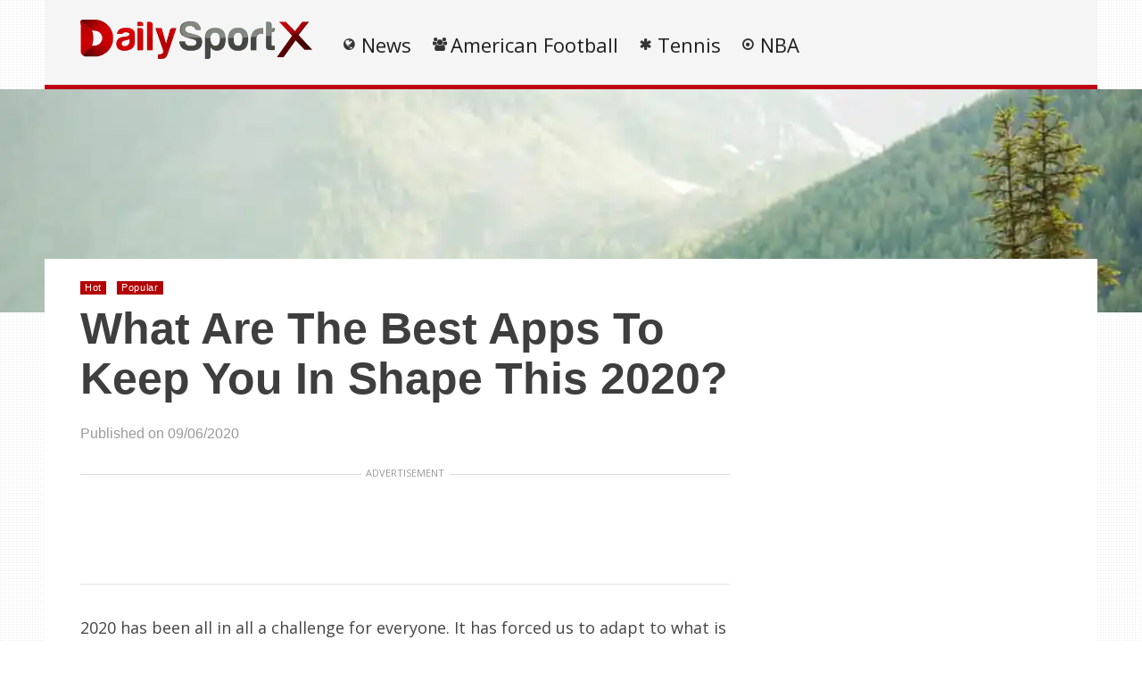

--- FILE ---
content_type: text/html; charset=UTF-8
request_url: https://dailysportx.com/popular/fitnes
body_size: 72423
content:
    <!DOCTYPE html>
<html lang="en-US"><head><meta charset="UTF-8"/><meta name="viewport" content="width=device-width, initial-scale=1"><title>What Are The Best Apps To Keep You In Shape This 2020? | </title> <script>var wtTeraCounryCode = "US";var wtTeraDate = "18-01-2026";var wtTeraDevice = "desktop";</script>
<link rel="preconnect" href="https://fonts.googleapis.com" crossorigin="" /><link rel="preconnect" crossorigin="use-credentials" href="https://securepubads.g.doubleclick.net"/><link rel="preconnect" crossorigin="anonymous" href="https://securepubads.g.doubleclick.net"/><link rel="preconnect" href="https://securepubads.g.doubleclick.net"/><link rel="preconnect" crossorigin="use-credentials" href="https://www.googletagservices.com"/><link rel="preconnect" crossorigin="anonymous" href="https://www.googletagservices.com"/><link rel="preconnect" href="https://www.googletagservices.com"/><link rel="preconnect" crossorigin="use-credentials" href="https://d3fdp2ho8z9fyl.cloudfront.net"/><link rel="preconnect" crossorigin="anonymous" href="https://d3fdp2ho8z9fyl.cloudfront.net"/><link rel="preconnect" href="https://d3fdp2ho8z9fyl.cloudfront.net"/><style>.ad-unit-top{min-height:135px!important;display:block!important}.bottom-leader .ad2{margin-bottom:30px!important;min-height:312px!important}</style><script>function smDCss(s){var t=function(){for(var t=0;t<s.length;t++){var e=document.createElement("link");e.setAttribute("rel","stylesheet"),e.setAttribute("crossOrigin","anonymous"),e.setAttribute("href",s[t]),console.log("ASYNC FONT LOADING "+s[t]),e.onload=function(){localStorage.setItem("fonts-loaded","1")},document.head.appendChild(e)}};localStorage.getItem("fonts-loaded")?t():window.addEventListener("DOMContentLoaded",t,!1)}var smSCss="&display=swap",smFGCss="https://fonts.googleapis.com/css?family=",smALCss=[smFGCss+"Roboto:400,700"+smSCss,smFGCss+"Oswald:400,700"+smSCss,smFGCss+"Open+Sans"+smSCss];smDCss(smALCss);</script><script data-cfasync="false" data-no-defer="1" data-no-minify="1" data-no-optimize="1">var ewww_webp_supported=!1;function check_webp_feature(A,e){var w;e=void 0!==e?e:function(){},ewww_webp_supported?e(ewww_webp_supported):((w=new Image).onload=function(){ewww_webp_supported=0<w.width&&0<w.height,e&&e(ewww_webp_supported)},w.onerror=function(){e&&e(!1)},w.src="data:image/webp;base64,"+{alpha:"UklGRkoAAABXRUJQVlA4WAoAAAAQAAAAAAAAAAAAQUxQSAwAAAARBxAR/Q9ERP8DAABWUDggGAAAABQBAJ0BKgEAAQAAAP4AAA3AAP7mtQAAAA=="}[A])}check_webp_feature("alpha");</script><script data-cfasync="false" data-no-defer="1" data-no-minify="1" data-no-optimize="1">var Arrive=function(c,w){"use strict";if(c.MutationObserver&&"undefined"!=typeof HTMLElement){var r,a=0,u=(r=HTMLElement.prototype.matches||HTMLElement.prototype.webkitMatchesSelector||HTMLElement.prototype.mozMatchesSelector||HTMLElement.prototype.msMatchesSelector,{matchesSelector:function(e,t){return e instanceof HTMLElement&&r.call(e,t)},addMethod:function(e,t,r){var a=e[t];e[t]=function(){return r.length==arguments.length?r.apply(this,arguments):"function"==typeof a?a.apply(this,arguments):void 0}},callCallbacks:function(e,t){t&&t.options.onceOnly&&1==t.firedElems.length&&(e=[e[0]]);for(var r,a=0;r=e[a];a++)r&&r.callback&&r.callback.call(r.elem,r.elem);t&&t.options.onceOnly&&1==t.firedElems.length&&t.me.unbindEventWithSelectorAndCallback.call(t.target,t.selector,t.callback)},checkChildNodesRecursively:function(e,t,r,a){for(var i,n=0;i=e[n];n++)r(i,t,a)&&a.push({callback:t.callback,elem:i}),0<i.childNodes.length&&u.checkChildNodesRecursively(i.childNodes,t,r,a)},mergeArrays:function(e,t){var r,a={};for(r in e)e.hasOwnProperty(r)&&(a[r]=e[r]);for(r in t)t.hasOwnProperty(r)&&(a[r]=t[r]);return a},toElementsArray:function(e){return e=void 0!==e&&("number"!=typeof e.length||e===c)?[e]:e}}),e=(l.prototype.addEvent=function(e,t,r,a){a={target:e,selector:t,options:r,callback:a,firedElems:[]};return this._beforeAdding&&this._beforeAdding(a),this._eventsBucket.push(a),a},l.prototype.removeEvent=function(e){for(var t,r=this._eventsBucket.length-1;t=this._eventsBucket[r];r--)e(t)&&(this._beforeRemoving&&this._beforeRemoving(t),(t=this._eventsBucket.splice(r,1))&&t.length&&(t[0].callback=null))},l.prototype.beforeAdding=function(e){this._beforeAdding=e},l.prototype.beforeRemoving=function(e){this._beforeRemoving=e},l),t=function(i,n){var o=new e,l=this,s={fireOnAttributesModification:!1};return o.beforeAdding(function(t){var e=t.target;e!==c.document&&e!==c||(e=document.getElementsByTagName("html")[0]);var r=new MutationObserver(function(e){n.call(this,e,t)}),a=i(t.options);r.observe(e,a),t.observer=r,t.me=l}),o.beforeRemoving(function(e){e.observer.disconnect()}),this.bindEvent=function(e,t,r){t=u.mergeArrays(s,t);for(var a=u.toElementsArray(this),i=0;i<a.length;i++)o.addEvent(a[i],e,t,r)},this.unbindEvent=function(){var r=u.toElementsArray(this);o.removeEvent(function(e){for(var t=0;t<r.length;t++)if(this===w||e.target===r[t])return!0;return!1})},this.unbindEventWithSelectorOrCallback=function(r){var a=u.toElementsArray(this),i=r,e="function"==typeof r?function(e){for(var t=0;t<a.length;t++)if((this===w||e.target===a[t])&&e.callback===i)return!0;return!1}:function(e){for(var t=0;t<a.length;t++)if((this===w||e.target===a[t])&&e.selector===r)return!0;return!1};o.removeEvent(e)},this.unbindEventWithSelectorAndCallback=function(r,a){var i=u.toElementsArray(this);o.removeEvent(function(e){for(var t=0;t<i.length;t++)if((this===w||e.target===i[t])&&e.selector===r&&e.callback===a)return!0;return!1})},this},i=new function(){var s={fireOnAttributesModification:!1,onceOnly:!1,existing:!1};function n(e,t,r){return!(!u.matchesSelector(e,t.selector)||(e._id===w&&(e._id=a++),-1!=t.firedElems.indexOf(e._id)))&&(t.firedElems.push(e._id),!0)}var c=(i=new t(function(e){var t={attributes:!1,childList:!0,subtree:!0};return e.fireOnAttributesModification&&(t.attributes=!0),t},function(e,i){e.forEach(function(e){var t=e.addedNodes,r=e.target,a=[];null!==t&&0<t.length?u.checkChildNodesRecursively(t,i,n,a):"attributes"===e.type&&n(r,i)&&a.push({callback:i.callback,elem:r}),u.callCallbacks(a,i)})})).bindEvent;return i.bindEvent=function(e,t,r){t=void 0===r?(r=t,s):u.mergeArrays(s,t);var a=u.toElementsArray(this);if(t.existing){for(var i=[],n=0;n<a.length;n++)for(var o=a[n].querySelectorAll(e),l=0;l<o.length;l++)i.push({callback:r,elem:o[l]});if(t.onceOnly&&i.length)return r.call(i[0].elem,i[0].elem);setTimeout(u.callCallbacks,1,i)}c.call(this,e,t,r)},i},o=new function(){var a={};function i(e,t){return u.matchesSelector(e,t.selector)}var n=(o=new t(function(){return{childList:!0,subtree:!0}},function(e,r){e.forEach(function(e){var t=e.removedNodes,e=[];null!==t&&0<t.length&&u.checkChildNodesRecursively(t,r,i,e),u.callCallbacks(e,r)})})).bindEvent;return o.bindEvent=function(e,t,r){t=void 0===r?(r=t,a):u.mergeArrays(a,t),n.call(this,e,t,r)},o};d(HTMLElement.prototype),d(NodeList.prototype),d(HTMLCollection.prototype),d(HTMLDocument.prototype),d(Window.prototype);var n={};return s(i,n,"unbindAllArrive"),s(o,n,"unbindAllLeave"),n}function l(){this._eventsBucket=[],this._beforeAdding=null,this._beforeRemoving=null}function s(e,t,r){u.addMethod(t,r,e.unbindEvent),u.addMethod(t,r,e.unbindEventWithSelectorOrCallback),u.addMethod(t,r,e.unbindEventWithSelectorAndCallback)}function d(e){e.arrive=i.bindEvent,s(i,e,"unbindArrive"),e.leave=o.bindEvent,s(o,e,"unbindLeave")}}(window,void 0),ewww_webp_supported=!1;function check_webp_feature(e,t){var r;ewww_webp_supported?t(ewww_webp_supported):((r=new Image).onload=function(){ewww_webp_supported=0<r.width&&0<r.height,t(ewww_webp_supported)},r.onerror=function(){t(!1)},r.src="data:image/webp;base64,"+{alpha:"UklGRkoAAABXRUJQVlA4WAoAAAAQAAAAAAAAAAAAQUxQSAwAAAARBxAR/Q9ERP8DAABWUDggGAAAABQBAJ0BKgEAAQAAAP4AAA3AAP7mtQAAAA==",animation:"UklGRlIAAABXRUJQVlA4WAoAAAASAAAAAAAAAAAAQU5JTQYAAAD/////AABBTk1GJgAAAAAAAAAAAAAAAAAAAGQAAABWUDhMDQAAAC8AAAAQBxAREYiI/gcA"}[e])}function ewwwLoadImages(e){if(e){for(var t=document.querySelectorAll(".batch-image img, .image-wrapper a, .ngg-pro-masonry-item a, .ngg-galleria-offscreen-seo-wrapper a"),r=0,a=t.length;r<a;r++)ewwwAttr(t[r],"data-src",t[r].getAttribute("data-webp")),ewwwAttr(t[r],"data-thumbnail",t[r].getAttribute("data-webp-thumbnail"));for(var i=document.querySelectorAll("div.woocommerce-product-gallery__image"),r=0,a=i.length;r<a;r++)ewwwAttr(i[r],"data-thumb",i[r].getAttribute("data-webp-thumb"))}for(var n=document.querySelectorAll("video"),r=0,a=n.length;r<a;r++)ewwwAttr(n[r],"poster",e?n[r].getAttribute("data-poster-webp"):n[r].getAttribute("data-poster-image"));for(var o,l=document.querySelectorAll("img.ewww_webp_lazy_load"),r=0,a=l.length;r<a;r++)e&&(ewwwAttr(l[r],"data-lazy-srcset",l[r].getAttribute("data-lazy-srcset-webp")),ewwwAttr(l[r],"data-srcset",l[r].getAttribute("data-srcset-webp")),ewwwAttr(l[r],"data-lazy-src",l[r].getAttribute("data-lazy-src-webp")),ewwwAttr(l[r],"data-src",l[r].getAttribute("data-src-webp")),ewwwAttr(l[r],"data-orig-file",l[r].getAttribute("data-webp-orig-file")),ewwwAttr(l[r],"data-medium-file",l[r].getAttribute("data-webp-medium-file")),ewwwAttr(l[r],"data-large-file",l[r].getAttribute("data-webp-large-file")),null!=(o=l[r].getAttribute("srcset"))&&!1!==o&&o.includes("R0lGOD")&&ewwwAttr(l[r],"src",l[r].getAttribute("data-lazy-src-webp"))),l[r].className=l[r].className.replace(/\bewww_webp_lazy_load\b/,"");for(var s=document.querySelectorAll(".ewww_webp"),r=0,a=s.length;r<a;r++)e?(ewwwAttr(s[r],"srcset",s[r].getAttribute("data-srcset-webp")),ewwwAttr(s[r],"src",s[r].getAttribute("data-src-webp")),ewwwAttr(s[r],"data-orig-file",s[r].getAttribute("data-webp-orig-file")),ewwwAttr(s[r],"data-medium-file",s[r].getAttribute("data-webp-medium-file")),ewwwAttr(s[r],"data-large-file",s[r].getAttribute("data-webp-large-file")),ewwwAttr(s[r],"data-large_image",s[r].getAttribute("data-webp-large_image")),ewwwAttr(s[r],"data-src",s[r].getAttribute("data-webp-src"))):(ewwwAttr(s[r],"srcset",s[r].getAttribute("data-srcset-img")),ewwwAttr(s[r],"src",s[r].getAttribute("data-src-img"))),s[r].className=s[r].className.replace(/\bewww_webp\b/,"ewww_webp_loaded");window.jQuery&&jQuery.fn.isotope&&jQuery.fn.imagesLoaded&&(jQuery(".fusion-posts-container-infinite").imagesLoaded(function(){jQuery(".fusion-posts-container-infinite").hasClass("isotope")&&jQuery(".fusion-posts-container-infinite").isotope()}),jQuery(".fusion-portfolio:not(.fusion-recent-works) .fusion-portfolio-wrapper").imagesLoaded(function(){jQuery(".fusion-portfolio:not(.fusion-recent-works) .fusion-portfolio-wrapper").isotope()}))}function ewwwWebPInit(e){ewwwLoadImages(e),ewwwNggLoadGalleries(e),document.arrive(".ewww_webp",function(){ewwwLoadImages(e)}),document.arrive(".ewww_webp_lazy_load",function(){ewwwLoadImages(e)}),document.arrive("videos",function(){ewwwLoadImages(e)}),"loading"==document.readyState?document.addEventListener("DOMContentLoaded",ewwwJSONParserInit):("undefined"!=typeof galleries&&ewwwNggParseGalleries(e),ewwwWooParseVariations(e))}function ewwwAttr(e,t,r){null!=r&&!1!==r&&e.setAttribute(t,r)}function ewwwJSONParserInit(){"undefined"!=typeof galleries&&check_webp_feature("alpha",ewwwNggParseGalleries),check_webp_feature("alpha",ewwwWooParseVariations)}function ewwwWooParseVariations(e){if(e)for(var t=document.querySelectorAll("form.variations_form"),r=0,a=t.length;r<a;r++){var i=t[r].getAttribute("data-product_variations"),n=!1;try{for(var o in i=JSON.parse(i))void 0!==i[o]&&void 0!==i[o].image&&(void 0!==i[o].image.src_webp&&(i[o].image.src=i[o].image.src_webp,n=!0),void 0!==i[o].image.srcset_webp&&(i[o].image.srcset=i[o].image.srcset_webp,n=!0),void 0!==i[o].image.full_src_webp&&(i[o].image.full_src=i[o].image.full_src_webp,n=!0),void 0!==i[o].image.gallery_thumbnail_src_webp&&(i[o].image.gallery_thumbnail_src=i[o].image.gallery_thumbnail_src_webp,n=!0),void 0!==i[o].image.thumb_src_webp&&(i[o].image.thumb_src=i[o].image.thumb_src_webp,n=!0));n&&ewwwAttr(t[r],"data-product_variations",JSON.stringify(i))}catch(e){}}}function ewwwNggParseGalleries(e){if(e)for(var t in galleries){var r=galleries[t];galleries[t].images_list=ewwwNggParseImageList(r.images_list)}}function ewwwNggLoadGalleries(e){e&&document.addEventListener("ngg.galleria.themeadded",function(e,t){window.ngg_galleria._create_backup=window.ngg_galleria.create,window.ngg_galleria.create=function(e,t){var r=$(e).data("id");return galleries["gallery_"+r].images_list=ewwwNggParseImageList(galleries["gallery_"+r].images_list),window.ngg_galleria._create_backup(e,t)}})}function ewwwNggParseImageList(e){for(var t in e){var r=e[t];if(void 0!==r["image-webp"]&&(e[t].image=r["image-webp"],delete e[t]["image-webp"]),void 0!==r["thumb-webp"]&&(e[t].thumb=r["thumb-webp"],delete e[t]["thumb-webp"]),void 0!==r.full_image_webp&&(e[t].full_image=r.full_image_webp,delete e[t].full_image_webp),void 0!==r.srcsets)for(var a in r.srcsets)nggSrcset=r.srcsets[a],void 0!==r.srcsets[a+"-webp"]&&(e[t].srcsets[a]=r.srcsets[a+"-webp"],delete e[t].srcsets[a+"-webp"]);if(void 0!==r.full_srcsets)for(var i in r.full_srcsets)nggFSrcset=r.full_srcsets[i],void 0!==r.full_srcsets[i+"-webp"]&&(e[t].full_srcsets[i]=r.full_srcsets[i+"-webp"],delete e[t].full_srcsets[i+"-webp"])}return e}check_webp_feature("alpha",ewwwWebPInit);</script><meta name='robots' content='max-image-preview:large' />
	<style>img:is([sizes="auto" i], [sizes^="auto," i]) { contain-intrinsic-size: 3000px 1500px }</style>
	<meta name="description" content="" /><meta name="keywords" content="most accurate calorie counter watch, fitbit calorie tracker, rope exercise at home, floor sliders workout
" /><meta name="iab_cats" content="" /> 
<link rel='dns-prefetch' href='//dailysportx.com' />
<link rel="alternate" type="application/rss+xml" title="DailySportX &raquo; Feed" href="https://dailysportx.com/feed" />
<link rel="alternate" type="application/rss+xml" title="DailySportX &raquo; Comments Feed" href="https://dailysportx.com/comments/feed" />
<style id='classic-theme-styles-inline-css' type='text/css'>
/*! This file is auto-generated */
.wp-block-button__link{color:#fff;background-color:#32373c;border-radius:9999px;box-shadow:none;text-decoration:none;padding:calc(.667em + 2px) calc(1.333em + 2px);font-size:1.125em}.wp-block-file__button{background:#32373c;color:#fff;text-decoration:none}
</style>
<style id='global-styles-inline-css' type='text/css'>
:root{--wp--preset--aspect-ratio--square: 1;--wp--preset--aspect-ratio--4-3: 4/3;--wp--preset--aspect-ratio--3-4: 3/4;--wp--preset--aspect-ratio--3-2: 3/2;--wp--preset--aspect-ratio--2-3: 2/3;--wp--preset--aspect-ratio--16-9: 16/9;--wp--preset--aspect-ratio--9-16: 9/16;--wp--preset--color--black: #000000;--wp--preset--color--cyan-bluish-gray: #abb8c3;--wp--preset--color--white: #ffffff;--wp--preset--color--pale-pink: #f78da7;--wp--preset--color--vivid-red: #cf2e2e;--wp--preset--color--luminous-vivid-orange: #ff6900;--wp--preset--color--luminous-vivid-amber: #fcb900;--wp--preset--color--light-green-cyan: #7bdcb5;--wp--preset--color--vivid-green-cyan: #00d084;--wp--preset--color--pale-cyan-blue: #8ed1fc;--wp--preset--color--vivid-cyan-blue: #0693e3;--wp--preset--color--vivid-purple: #9b51e0;--wp--preset--gradient--vivid-cyan-blue-to-vivid-purple: linear-gradient(135deg,rgba(6,147,227,1) 0%,rgb(155,81,224) 100%);--wp--preset--gradient--light-green-cyan-to-vivid-green-cyan: linear-gradient(135deg,rgb(122,220,180) 0%,rgb(0,208,130) 100%);--wp--preset--gradient--luminous-vivid-amber-to-luminous-vivid-orange: linear-gradient(135deg,rgba(252,185,0,1) 0%,rgba(255,105,0,1) 100%);--wp--preset--gradient--luminous-vivid-orange-to-vivid-red: linear-gradient(135deg,rgba(255,105,0,1) 0%,rgb(207,46,46) 100%);--wp--preset--gradient--very-light-gray-to-cyan-bluish-gray: linear-gradient(135deg,rgb(238,238,238) 0%,rgb(169,184,195) 100%);--wp--preset--gradient--cool-to-warm-spectrum: linear-gradient(135deg,rgb(74,234,220) 0%,rgb(151,120,209) 20%,rgb(207,42,186) 40%,rgb(238,44,130) 60%,rgb(251,105,98) 80%,rgb(254,248,76) 100%);--wp--preset--gradient--blush-light-purple: linear-gradient(135deg,rgb(255,206,236) 0%,rgb(152,150,240) 100%);--wp--preset--gradient--blush-bordeaux: linear-gradient(135deg,rgb(254,205,165) 0%,rgb(254,45,45) 50%,rgb(107,0,62) 100%);--wp--preset--gradient--luminous-dusk: linear-gradient(135deg,rgb(255,203,112) 0%,rgb(199,81,192) 50%,rgb(65,88,208) 100%);--wp--preset--gradient--pale-ocean: linear-gradient(135deg,rgb(255,245,203) 0%,rgb(182,227,212) 50%,rgb(51,167,181) 100%);--wp--preset--gradient--electric-grass: linear-gradient(135deg,rgb(202,248,128) 0%,rgb(113,206,126) 100%);--wp--preset--gradient--midnight: linear-gradient(135deg,rgb(2,3,129) 0%,rgb(40,116,252) 100%);--wp--preset--font-size--small: 13px;--wp--preset--font-size--medium: 20px;--wp--preset--font-size--large: 36px;--wp--preset--font-size--x-large: 42px;--wp--preset--spacing--20: 0.44rem;--wp--preset--spacing--30: 0.67rem;--wp--preset--spacing--40: 1rem;--wp--preset--spacing--50: 1.5rem;--wp--preset--spacing--60: 2.25rem;--wp--preset--spacing--70: 3.38rem;--wp--preset--spacing--80: 5.06rem;--wp--preset--shadow--natural: 6px 6px 9px rgba(0, 0, 0, 0.2);--wp--preset--shadow--deep: 12px 12px 50px rgba(0, 0, 0, 0.4);--wp--preset--shadow--sharp: 6px 6px 0px rgba(0, 0, 0, 0.2);--wp--preset--shadow--outlined: 6px 6px 0px -3px rgba(255, 255, 255, 1), 6px 6px rgba(0, 0, 0, 1);--wp--preset--shadow--crisp: 6px 6px 0px rgba(0, 0, 0, 1);}:where(.is-layout-flex){gap: 0.5em;}:where(.is-layout-grid){gap: 0.5em;}body .is-layout-flex{display: flex;}.is-layout-flex{flex-wrap: wrap;align-items: center;}.is-layout-flex > :is(*, div){margin: 0;}body .is-layout-grid{display: grid;}.is-layout-grid > :is(*, div){margin: 0;}:where(.wp-block-columns.is-layout-flex){gap: 2em;}:where(.wp-block-columns.is-layout-grid){gap: 2em;}:where(.wp-block-post-template.is-layout-flex){gap: 1.25em;}:where(.wp-block-post-template.is-layout-grid){gap: 1.25em;}.has-black-color{color: var(--wp--preset--color--black) !important;}.has-cyan-bluish-gray-color{color: var(--wp--preset--color--cyan-bluish-gray) !important;}.has-white-color{color: var(--wp--preset--color--white) !important;}.has-pale-pink-color{color: var(--wp--preset--color--pale-pink) !important;}.has-vivid-red-color{color: var(--wp--preset--color--vivid-red) !important;}.has-luminous-vivid-orange-color{color: var(--wp--preset--color--luminous-vivid-orange) !important;}.has-luminous-vivid-amber-color{color: var(--wp--preset--color--luminous-vivid-amber) !important;}.has-light-green-cyan-color{color: var(--wp--preset--color--light-green-cyan) !important;}.has-vivid-green-cyan-color{color: var(--wp--preset--color--vivid-green-cyan) !important;}.has-pale-cyan-blue-color{color: var(--wp--preset--color--pale-cyan-blue) !important;}.has-vivid-cyan-blue-color{color: var(--wp--preset--color--vivid-cyan-blue) !important;}.has-vivid-purple-color{color: var(--wp--preset--color--vivid-purple) !important;}.has-black-background-color{background-color: var(--wp--preset--color--black) !important;}.has-cyan-bluish-gray-background-color{background-color: var(--wp--preset--color--cyan-bluish-gray) !important;}.has-white-background-color{background-color: var(--wp--preset--color--white) !important;}.has-pale-pink-background-color{background-color: var(--wp--preset--color--pale-pink) !important;}.has-vivid-red-background-color{background-color: var(--wp--preset--color--vivid-red) !important;}.has-luminous-vivid-orange-background-color{background-color: var(--wp--preset--color--luminous-vivid-orange) !important;}.has-luminous-vivid-amber-background-color{background-color: var(--wp--preset--color--luminous-vivid-amber) !important;}.has-light-green-cyan-background-color{background-color: var(--wp--preset--color--light-green-cyan) !important;}.has-vivid-green-cyan-background-color{background-color: var(--wp--preset--color--vivid-green-cyan) !important;}.has-pale-cyan-blue-background-color{background-color: var(--wp--preset--color--pale-cyan-blue) !important;}.has-vivid-cyan-blue-background-color{background-color: var(--wp--preset--color--vivid-cyan-blue) !important;}.has-vivid-purple-background-color{background-color: var(--wp--preset--color--vivid-purple) !important;}.has-black-border-color{border-color: var(--wp--preset--color--black) !important;}.has-cyan-bluish-gray-border-color{border-color: var(--wp--preset--color--cyan-bluish-gray) !important;}.has-white-border-color{border-color: var(--wp--preset--color--white) !important;}.has-pale-pink-border-color{border-color: var(--wp--preset--color--pale-pink) !important;}.has-vivid-red-border-color{border-color: var(--wp--preset--color--vivid-red) !important;}.has-luminous-vivid-orange-border-color{border-color: var(--wp--preset--color--luminous-vivid-orange) !important;}.has-luminous-vivid-amber-border-color{border-color: var(--wp--preset--color--luminous-vivid-amber) !important;}.has-light-green-cyan-border-color{border-color: var(--wp--preset--color--light-green-cyan) !important;}.has-vivid-green-cyan-border-color{border-color: var(--wp--preset--color--vivid-green-cyan) !important;}.has-pale-cyan-blue-border-color{border-color: var(--wp--preset--color--pale-cyan-blue) !important;}.has-vivid-cyan-blue-border-color{border-color: var(--wp--preset--color--vivid-cyan-blue) !important;}.has-vivid-purple-border-color{border-color: var(--wp--preset--color--vivid-purple) !important;}.has-vivid-cyan-blue-to-vivid-purple-gradient-background{background: var(--wp--preset--gradient--vivid-cyan-blue-to-vivid-purple) !important;}.has-light-green-cyan-to-vivid-green-cyan-gradient-background{background: var(--wp--preset--gradient--light-green-cyan-to-vivid-green-cyan) !important;}.has-luminous-vivid-amber-to-luminous-vivid-orange-gradient-background{background: var(--wp--preset--gradient--luminous-vivid-amber-to-luminous-vivid-orange) !important;}.has-luminous-vivid-orange-to-vivid-red-gradient-background{background: var(--wp--preset--gradient--luminous-vivid-orange-to-vivid-red) !important;}.has-very-light-gray-to-cyan-bluish-gray-gradient-background{background: var(--wp--preset--gradient--very-light-gray-to-cyan-bluish-gray) !important;}.has-cool-to-warm-spectrum-gradient-background{background: var(--wp--preset--gradient--cool-to-warm-spectrum) !important;}.has-blush-light-purple-gradient-background{background: var(--wp--preset--gradient--blush-light-purple) !important;}.has-blush-bordeaux-gradient-background{background: var(--wp--preset--gradient--blush-bordeaux) !important;}.has-luminous-dusk-gradient-background{background: var(--wp--preset--gradient--luminous-dusk) !important;}.has-pale-ocean-gradient-background{background: var(--wp--preset--gradient--pale-ocean) !important;}.has-electric-grass-gradient-background{background: var(--wp--preset--gradient--electric-grass) !important;}.has-midnight-gradient-background{background: var(--wp--preset--gradient--midnight) !important;}.has-small-font-size{font-size: var(--wp--preset--font-size--small) !important;}.has-medium-font-size{font-size: var(--wp--preset--font-size--medium) !important;}.has-large-font-size{font-size: var(--wp--preset--font-size--large) !important;}.has-x-large-font-size{font-size: var(--wp--preset--font-size--x-large) !important;}
:where(.wp-block-post-template.is-layout-flex){gap: 1.25em;}:where(.wp-block-post-template.is-layout-grid){gap: 1.25em;}
:where(.wp-block-columns.is-layout-flex){gap: 2em;}:where(.wp-block-columns.is-layout-grid){gap: 2em;}
:root :where(.wp-block-pullquote){font-size: 1.5em;line-height: 1.6;}
</style>
<link rel='stylesheet' id='wt-style-css' href='https://dailysportx.com/wp-content/themes/wt_tera/style.min.css?utm_t=d2' type='text/css' media='all' />
<style id='wt-style-inline-css' type='text/css'>
body{
background: url(https://dailysportx.com/wp-content/themes/wt_tera/images/bg/original/pattern11.png);
}

.main-color-bg{background-color:#bf0015}.header-inner{border-bottom:5px solid #bf0015}#main-menu .current-menu-item,#main-menu ul li:hover{border-top:2px solid #bf0015}.nextpostslink{background-color:#bf0015!important}.author-name a:hover,.footer-category .rpwwt-post-date{color:#bf0015!important}.custom-widget-text{background-color:#bf0015}.custom-widget-arrow{border-top:15px solid #bf0015}.custom-widget-border{border-bottom:1px solid #bf0015}.nextpostslink:hover{background-color:#3d030f!important}.main-color, .entry-meta .comments i, .entry-tags a{ color: #B30001;}.main-color-bg, #main-menu .current-menu-item, #main-menu .current_page_item, #main-menu .current_page_item a:hover, .slider-main .post-info, .cat-title .title-sep, .pagination .current, #respond input[type=submit], .widget_tabs .active, .tagcloud a{background: #B30001 }.slider-main .post-info{ background: rgba(179,0,1 ,0.8)}.pagination a:hover, .pagination .current{ border: 1px solid #B30001;}.post-nav {border-bottom: 2px solid #B30001;}
.cat13-bg{background:} .cat7-bg{background:} .cat8-bg{background:} .cat9-bg{background:} .cat16-bg{background:} 
</style>
<link rel='stylesheet' id='wt-style-mob-css' href='https://dailysportx.com/wp-content/themes/wt_tera/css/mobile-gaps.min.css?utm_t=e4' type='text/css' media='all' />
<link rel='stylesheet' id='wt-font-awesome-css' href='https://dailysportx.com/wp-content/themes/wt_tera/css/font-awesome/css/font-awesome.min.css?ver=6.7.1' type='text/css' media='all' />
<link rel='stylesheet' id='wt-child-style-css' href='https://dailysportx.com/wp-content/themes/wt_tera_c_child/style.min.css?ver=1767780826' type='text/css' media='all' />
<script type="text/javascript" src="https://dailysportx.com/wp-includes/js/jquery/jquery.min.js?ver=3.7.1" id="jquery-core-js"></script>
<script type="text/javascript" src="https://dailysportx.com/wp-includes/js/jquery/jquery-migrate.min.js?ver=3.4.1" id="jquery-migrate-js"></script>
<link rel="https://api.w.org/" href="https://dailysportx.com/wp-json/" /><link rel="alternate" title="JSON" type="application/json" href="https://dailysportx.com/wp-json/wp/v2/posts/12486" /><link rel="EditURI" type="application/rsd+xml" title="RSD" href="https://dailysportx.com/xmlrpc.php?rsd" />
<meta name="generator" content="WordPress 6.7.1" />
<link rel="canonical" href="https://dailysportx.com/popular/fitnes" />
<link rel='shortlink' href='https://dailysportx.com/?p=12486' />
<link rel="shortcut icon" href="https://dlbztvn8kichw.cloudfront.net/wp-content/uploads/2021/03/11153504/dailysportx-min.png" />	
<link rel="apple-touch-icon" href="https://dlbztvn8kichw.cloudfront.net/wp-content/uploads/2021/03/11153504/dailysportx-min.png" />	
  
<meta property="og:url" content="https://dailysportx.com/popular/fitnes"/>  
<meta property="og:title" content="What Are The Best Apps To Keep You In Shape This 2020?" />  
<meta property="og:description" content="2020 has been all in all a challenge for everyone. It has forced us to adapt to what is the new reality. With the pandemic outburst,..." />  
<meta property="og:type" content="article" />  
<meta property="og:image" content="https://dlbztvn8kichw.cloudfront.net/wp-content/uploads/2020/09/06065327/shutterstock_364284320-150x150.jpg" />  
	<noscript><style>.lazyload[data-src]{display:none !important;}</style></noscript><style>.lazyload{background-image:none !important;}.lazyload:before{background-image:none !important;}</style> <script>var smSMActivationU = false; var checkQC = true; function getURLParameter(e){return decodeURIComponent((new RegExp("[?|&]"+e+"=([^&;]+?)(&|#|;|$)").exec(location.search)||[,""])[1].replace(/\+/g,"%20"))||null}var med=getURLParameter("utm_medium");med||sessionStorage.med&&(med=sessionStorage.med),sessionStorage.med=med; var campaign=getURLParameter("utm_campaign"),trafficSource=getURLParameter("utm_source"),keywords=getURLParameter("utm_term"),utmBid=getURLParameter("utm_bid");campaign||sessionStorage.campaign&&(campaign=sessionStorage.campaign),trafficSource||sessionStorage.trafficSource&&(trafficSource=sessionStorage.trafficSource),keywords||sessionStorage.keywords&&(keywords=sessionStorage.keywords),utmBid||sessionStorage.utmBid&&(utmBid=sessionStorage.utmBid),sessionStorage.campaign=campaign,sessionStorage.trafficSource=trafficSource,sessionStorage.keywords=keywords,sessionStorage.utmBid=utmBid; if(!googletag){var googletag=googletag||{};googletag.cmd=googletag.cmd||[]} </script> <script>var smConfig = {
activateDebug: true,
fbppath: 'dailysportx',
ragant: true,
vawspa: true,
//slfwn: true,
refreshVisibleAdUnits: true,
testga: true,
tap: [1403088,1222860,1465362,1465110],
acadps: true,
isActivateBC: true,
//anlvfd: true,
vi: "6182bdaef0887600046ee078",
vi2: "6182bde3f0887600046ee0a8",
aqcfa: true,
udmId: 10981,
pushActivationKey: 'NTY4PXN0Mg0nHgbORTgxO320MjE0NucG',
pushPubKey: 'BFbylPFpmKZyJqdartYSHRhD3G-_HrqX67IUBZRdQT-HKhrLKwHKriMJ7sNxFgoV-TjgbhPq-EbSu44mDLBbCNY', 
googleAnalytics: 'UA-85529839-1',
ga2: 'G-5HTCN9BY8R',
taboolaPixelCodeId: 1061329,
taboolaNameOfTheSite: 'smartify-network',
snapPixelCodeId: '',
yahooPixelCodeProjectId: '10000',
yahooPixelId: '10098719', 
prebidTimeout: 2400,
refreshTimeout: 25000,
bidderSettings: {
    districtmDMX: {bidCpmAdjustment: function(bidCpm){return bidCpm * 0.85;}},
    sharethrough: {bidCpmAdjustment: function(bidCpm){return bidCpm * 0.95;}},
    rubicon: {bidCpmAdjustment: function(bidCpm){return bidCpm * 0.95;}},
    underdogmedia: {bidCpmAdjustment: function(bidCpm){return bidCpm * 0.85;}},
    districtm: {bidCpmAdjustment: function(bidCpm){return bidCpm * 0.85;}}
}, 
fbqId: '', 
//adSensePubCode: 'ca-pub-1925229386914944',
utmCampaignName: 'utm_campaign_ds',
utmCampaignName2: 'utm_campaign_ds.',
apstagPubId: 'a90912f6-238a-4c76-85ca-055c8f92d2c2', 
apstagConfig: {
    slots: [
        
    {slotID: 'ds-g-des-lr-mid',
        slotName: '46931722/ds-g-des-lr-mid',
        sizes: [[300,250]]
    },
    {slotID: 'ds-g-des-rr-mid',
        slotName: '46931722/ds-g-des-rr-mid',
        sizes: [[300,250]]
    },
    {slotID: 'ds-g-des-lr-top',
        slotName: '46931722/ds-g-des-lr-top',
        sizes: [[300,250],[300,600]]
    },
    {slotID: 'ds-g-des-lr-bot',
        slotName: '46931722/ds-g-des-lr-bot',
        sizes: [[300,250],[300,600]]
    },
    {slotID: 'ds-g-des-top',
        slotName: '46931722/ds-g-des-top',
        sizes: [[728,90]]
    },
    {slotID: 'ds-g-des-rr-top',
        slotName: '46931722/ds-g-des-rr-top',
        sizes: [[300,250],[300,600]]
    },
    {slotID: 'ds-g-des-bot',
        slotName: '46931722/ds-g-des-bot',
        sizes: [[728,90]]
    },
    /*{slotID: 'ds-g-des-rr-bot',
        slotName: '46931722/ds-g-des-rr-bot',
        sizes: [[300,250],[300,600]]
    },*/
    {slotID: 'ds-g-des-mid-l',
        slotName: '46931722/ds-g-des-mid-l',
        sizes: [[300,250]]
    },
    {slotID: 'ds-g-des-mid-r',
        slotName: '46931722/ds-g-des-mid-r',
        sizes: [[300,250]]
    }
        
        
        
        ],
    timeout:2e3
},
googletagId: 46931722, //Ad manager ID
siteCode: 'ds', // Site code for prefix in slot name
adUnits: [
        
{
    code: 'ds-g-des-lr-mid',  // ds-g-des-lr-mid
    mediaTypes: {
        banner: {
            sizes: [[300,250]]
        }
    },
    bids: [
        
        {bidder: 'triplelift',params:{inventoryCode:'ds-g-des-lr-mid_300x250',floor:'0.5'}},
        {bidder: 'rise',params: {org: '61e0230c0f798300013f0ee9'}},
        {bidder: 'taboola',params: {tagId:'ds-g-des-lr-mid', publisherId:'1489482'}},
        {bidder: 'minutemedia',params: {org:'01g1fnda9xb1'}},
        {bidder: 'rubicon',params:{accountId:'24130',siteId:'407310',zoneId:'2283924'}},
        {bidder: 'teads',params:{placementId:140546,pageId:112501}},
        {bidder: 'ix',params:{siteId: '715760',size:[300, 250]}},
        {bidder: 'appnexusAst',params: {placementId:'22569459'}},
        {bidder: 'pubmatic',params:{publisherId:'161565',adSlot:'940335'}},
        {bidder: 'underdogmedia',params: {siteId: '11917'}},
        {bidder: 'sovrn',params: {tagid: '957138'}},
        {bidder: 'sharethrough',params: {pkey: 'HTwcEidNGZFZo5YJxi9EKyEP'}}, 
        {bidder: 'openx',params: {unit: '539807354', delDomain: 'smartlify-d.openx.net'}}
]},
{
    code: 'ds-g-des-rr-mid',  // ds-g-des-rr-mid
    mediaTypes: {
        banner: {
            sizes: [[300,250]]
        }
    },
    bids: [
        
        {bidder: 'triplelift',params:{inventoryCode:'ds-g-des-rr-mid_300x250',floor:'0.5'}},
        {bidder: 'rise',params: {org: '61e0230c0f798300013f0ee9'}},
        {bidder: 'taboola',params: {tagId:'ds-g-des-rr-mid', publisherId:'1489482'}},
        {bidder: 'minutemedia',params: {org:'01g1fnda9xb1'}},
        {bidder: 'rubicon',params:{accountId:'24130',siteId:'407310',zoneId:'2283924'}},
        {bidder: 'sharethrough',params: {pkey: 'UdiQ1w7tQGfE4gsMhCaVERrX'}},
        {bidder: 'pubmatic',params:{publisherId:'161565',adSlot:'940335'}},
        {bidder: 'ix',params:{siteId: '715761',size:[300, 250]}},
        {bidder: 'appnexusAst',params: {placementId:'22569460'}},
        {bidder: 'sovrn',params: {tagid: '957139'}},
        {bidder: 'teads',params:{placementId:140546,pageId:112501}},
        {bidder: 'underdogmedia',params: {siteId: '11917'}},
        {bidder: 'openx',params: {unit: '545675751', delDomain: 'smartlify-d.openx.net'}}
        
]},
{code: 'ds-g-des-top', //ds-g-des-top
    mediaTypes: {
        banner: {
            sizes: [[728, 90]]
        }
    },
    bids: [
        {bidder: 'underdogmedia',params: {siteId: '11917'}},
        {bidder: 'rise',params: {org: '61e0230c0f798300013f0ee9'}},
        {bidder: 'taboola',params: {tagId:'ds-g-des-top', publisherId:'1489482'}},
        {bidder: 'triplelift',params:{inventoryCode:'ds_des_top_728x90',floor:'0.5'}},
        {bidder: 'minutemedia',params: {org:'01g1fnda9xb1'}},
        {bidder: 'rubicon',params:{accountId:'24130',siteId:'407310',zoneId:'2283924'}},
        {bidder: 'pubmatic',params:{publisherId:'161565',adSlot:'940335'}},
        {bidder: 'appnexusAst',params: {placementId:'11549793'}},
        {bidder: 'pulsepoint',params: {cf:'728x90',cp:561083,ct:591621}},
        {bidder: 'districtmDMX',params: {dmxid:'165228',memberid:'100731'}},
        {bidder: 'sovrn',params: {tagid: '614225'}},
        {bidder: 'ix',params:{siteId: '338142',size:[728, 90]}},
        {bidder: 'districtm',params: {placementId:'11676631'}},
        {bidder: 'criteo',params: {networkId:'7411'}},
        {bidder: 'openx',params: {unit: '539807354', delDomain: 'smartlify-d.openx.net'}},
        {bidder: 'teads',params:{placementId:140546,pageId:112501}}

    ]},
{code: 'ds-g-des-rr-top', //ds-g-des-rr-top
    mediaTypes: {
        banner: {
            sizes: [[300,250]]
        }
    },
    bids: [

        {bidder: 'underdogmedia',params: {siteId: '11917'}},
        {bidder: 'rise',params: {org: '61e0230c0f798300013f0ee9'}},
        {bidder: 'taboola',params: {tagId:'ds-g-des-rr-top', publisherId:'1489482'}},
        {bidder: 'triplelift',params:{inventoryCode:'ds_des_rr_top1_300x250',floor:'0.5'}},
        {bidder: 'minutemedia',params: {org:'01g1fnda9xb1'}},
        {bidder: 'rubicon',params:{accountId:'24130',siteId:'407310',zoneId:'2283924'}},
        {bidder: 'pubmatic',params:{publisherId:'161565',adSlot:'940335'}},
        {bidder: 'appnexusAst',params: {placementId:'11549798'}},
        {bidder: 'pulsepoint',params: {cf:'300x250',cp:561083,ct:591618}},
        {bidder: 'pulsepoint',params: {cf:'300x600',cp:561083,ct:591619}},
        {bidder: 'sharethrough',params: {pkey: 'mLxy8WhRVMGw7uN9FPqoMxG2'}},
        {bidder: 'sovrn',params: {tagid: '951697'}},
        {bidder: 'yieldmo',params: {placementId:'2337065980506611782'}},
        {bidder: 'districtmDMX',params: {dmxid:'165232',memberid:'100731'}},
        {bidder: 'ix',params:{siteId: '338144',size:[300, 250]}},
        {bidder: 'districtm',params: {placementId:'11676635'}},
        {bidder: 'criteo',params: {networkId:'7411'}},
        {bidder: 'openx',params: {unit: '539807357', delDomain: 'smartlify-d.openx.net'}},
        {bidder: 'teads',params:{placementId:140546,pageId:112501}}


    ]},
{code: 'ds-g-des-bot', //ds-g-des-bot
    mediaTypes: {
        banner: {
            sizes: [[728,90]]
        }
    },
    bids: [
        {bidder: 'underdogmedia',params: {siteId: '11917'}},
        {bidder: 'rise',params: {org: '61e0230c0f798300013f0ee9'}},
        {bidder: 'taboola',params: {tagId:'ds-g-des-bot', publisherId:'1489482'}},
        {bidder: 'triplelift',params:{inventoryCode:'ds_des_mid_728x90',floor:'0.5'}},
        {bidder: 'rubicon',params:{accountId:'24130',siteId:'407310',zoneId:'2283924'}},
        {bidder: 'minutemedia',params: {org:'01g1fnda9xb1'}},
        {bidder: 'appnexusAst',params: {placementId:'11549797'}},
        {bidder: 'pubmatic',params:{publisherId:'161565',adSlot:'940335'}},
        {bidder: 'pulsepoint',params: {cf:'728x90',cp:561083,ct:591622}},
        {bidder: 'districtmDMX',params: {dmxid:'165229',memberid:'100731'}},
        {bidder: 'ix',params:{siteId: '338145',size:[728, 90]}},
        {bidder: 'districtm',params: {placementId:'11676632'}},
        {bidder: 'criteo',params: {networkId:'7411'}},
        {bidder: 'openx',params: {unit: '539807355', delDomain: 'smartlify-d.openx.net'}},
        {bidder: 'teads',params:{placementId:140546,pageId:112501}}



    ]},
{code: 'ds-g-des-native', //ds-g-des-native
    mediaTypes: {
        banner: {
            sizes: [[728,90]]
        }
    },
    bids: [
        {bidder: 'teads',params:{placementId:122294,pageId:112501}},
        {bidder: 'rise',params: {org: '61e0230c0f798300013f0ee9'}},
        {bidder: 'taboola',params: {tagId:'ds-g-des-native', publisherId:'1489482'}},
        {bidder: 'triplelift',params:{inventoryCode:'ds_des_native_728x90',floor:'0.5'}},
        {bidder: 'minutemedia',params: {org:'01g1fnda9xb1'}},
        {bidder: 'sharethrough',params: {pkey: 'SYJWBcPypBztXfTVqgsPJjcb'}}


    ]},
/*{code: 'ds-g-des-rr-bot', //ds-g-des-rr-bot
    mediaTypes: {
        banner: {
            sizes: [[300,250]]
        }
    },
    bids: [

        {bidder: 'underdogmedia',params: {siteId: '11917'}},
        {bidder: 'rise',params: {org: '61e0230c0f798300013f0ee9'}},
        {bidder: 'taboola',params: {tagId:'ds-g-des-mid-r', publisherId:'1489482'}},
        {bidder: 'triplelift',params:{inventoryCode:'ds_des_rr_bot1_300x250',floor:'0.5'}},
        {bidder: 'minutemedia',params: {org:'01g1fnda9xb1'}},
        {bidder: 'rubicon',params:{accountId:'24130',siteId:'407310',zoneId:'2283924'}},
        {bidder: 'appnexusAst',params: {placementId:'11549800'}},
        {bidder: 'pubmatic',params:{publisherId:'161565',adSlot:'940335'}},
        {bidder: 'pulsepoint',params: {cf:'300x250',cp:561083,ct:591620}},
        {bidder: 'districtmDMX',params: {dmxid:'165231',memberid:'100731'}},
        {bidder: 'districtm',params: {placementId:'11676633'}},
        {bidder: 'criteo',params: {networkId:'7411'}},
        {bidder: 'sovrn',params: {tagid: '951698'}},
        {bidder: 'teads',params:{placementId:140546,pageId:112501}}


    ]},*/
{code: 'ds-g-des-mid-r', //ds-g-des-mid-r
    mediaTypes: {
        banner: {
            sizes: [[300,250]]
        }
    },
    bids: [

        {bidder: 'underdogmedia',params: {siteId: '11917'}},
        {bidder: 'rise',params: {org: '61e0230c0f798300013f0ee9'}},
        {bidder: 'taboola',params: {tagId:'ds-g-des-mid-l', publisherId:'1489482'}},
        {bidder: 'triplelift',params:{inventoryCode:'ds_des_mid_r_300x250',floor:'0.5'}},
        {bidder: 'minutemedia',params: {org:'01g1fnda9xb1'}},
        {bidder: 'rubicon',params:{accountId:'24130',siteId:'407310',zoneId:'2283924'}},
        {bidder: 'appnexusAst',params: {placementId:'11549794'}},
        {bidder: 'pubmatic',params:{publisherId:'161565',adSlot:'940335'}},
        {bidder: 'pulsepoint',params: {cf:'300x250',cp:561083,ct:591617}},
        {bidder: 'districtmDMX',params: {dmxid:'165233',memberid:'100731'}},
        {bidder: 'sharethrough',params: {pkey: 'nzpkZKg22zNg5pqQeBKTeJd7'}},
        {bidder: 'ix',params:{siteId: '338143',size:[300, 250]}},
        {bidder: 'districtm',params: {placementId:'11676636'}},
        {bidder: 'criteo',params: {networkId:'7411'}},
        {bidder: 'openx',params: {unit: '539807356', delDomain: 'smartlify-d.openx.net'}},
        {bidder: 'teads',params:{placementId:122294,pageId:112501}}


    ]},
    {code: 'ds-g-des-lr-top', //ds-g-des-lr-top
    mediaTypes: {
                banner: {
                    sizes: [[300,250]]
                }
            },
    bids: [
        
        {bidder: 'underdogmedia',params: {siteId: '11917'}},
        {bidder: 'rise',params: {org: '61e0230c0f798300013f0ee9'}},
        {bidder: 'taboola',params: {tagId:'ds-g-des-lr-top', publisherId:'1489482'}},
        {bidder: 'sharethrough',params: {pkey: 'gsAOJiIxDgEGuQDAbXWLDXAz'}},
        {bidder: 'appnexusAst',params: {placementId:'22569461'}},
        {bidder: 'minutemedia',params: {org:'01g1fnda9xb1'}},
        {bidder: 'sovrn',params: {tagid: '957140'}},
        {bidder: 'pubmatic',params:{publisherId:'161565',adSlot:'940335'}},
        {bidder: 'triplelift',params:{inventoryCode:'ds-g-des-lr-top_300x250',floor:'0.5'}},
        {bidder: 'rubicon',params:{accountId:'24130',siteId:'407310',zoneId:'2283924'}},
        {bidder: 'appnexusAst',params: {placementId:'11549806'}},
        {bidder: 'pulsepoint',params: {cf:'300x250',cp:561083,ct:591627}},
        {bidder: 'underdogmedia',params: {siteId: '11917'}},
        {bidder: 'ix',params:{siteId: '715762',size:[300, 250]}},
        {bidder: 'districtmDMX',params: {dmxid:'165234',memberid:'100731'}},
        {bidder: 'districtm',params: {placementId:'11676637'}},
        {bidder: 'criteo',params: {networkId:'7411'}},
        {bidder: 'openx',params: {unit: '545675750', delDomain: 'smartlify-d.openx.net'}},
        {bidder: 'teads',params:{placementId:140546,pageId:112501}}


    ]},
        {code: 'ds-g-des-lr-bot', //ds-g-des-lr-bot
    mediaTypes: {
                banner: {
                    sizes: [[300,250],[300,600]]
                }
            },
    bids: [
        {bidder: 'underdogmedia',params: {siteId: '11917'}},
        {bidder: 'rise',params: {org: '61e0230c0f798300013f0ee9'}},
        {bidder: 'taboola',params: {tagId:'ds-g-des-lr-bot', publisherId:'1489482'}},
        {bidder: 'sharethrough',params: {pkey: 'HTwcEidNGZFZo5YJxi9EKyEP'}},
        {bidder: 'appnexusAst',params: {placementId:'22569463'}},
        {bidder: 'pubmatic',params:{publisherId:'161565',adSlot:'940335'}},
        {bidder: 'minutemedia',params: {org:'01g1fnda9xb1'}},
        {bidder: 'triplelift',params:{inventoryCode:'ds-g-des-lr-bot_300x250',floor:'0.5'}},
        {bidder: 'rubicon',params:{accountId:'24130',siteId:'407310',zoneId:'2283924'}},
        {bidder: 'appnexusAst',params: {placementId:'11549801'}},
        {bidder: 'pulsepoint',params: {cf:'300x250',cp:561083,ct:591624}},
        {bidder: 'districtmDMX',params: {dmxid:'165236',memberid:'100731'}},
        {bidder: 'districtm',params: {placementId:'11676639'}},
        {bidder: 'ix',params:{siteId: '715763',size:[300, 250]}},
        {bidder: 'sovrn',params: {tagid: '957141'}},,
        {bidder: 'criteo',params: {networkId:'7411'}},
        {bidder: 'openx',params: {unit: '545675749', delDomain: 'smartlify-d.openx.net'}},
        {bidder: 'teads',params:{placementId:140546,pageId:112501}}



    ]},
{code: 'ds-g-des-mid-l', //ds-g-des-mid-l
    mediaTypes: {
        banner: {
            sizes: [[300,250]]
        }
    },
    bids: [

        {bidder: 'underdogmedia',params: {siteId: '11917'}},
        {bidder: 'rise',params: {org: '61e0230c0f798300013f0ee9'}},
        {bidder: 'taboola',params: {tagId:'ds-g-des-mid-l', publisherId:'1489482'}},
        {bidder: 'minutemedia',params: {org:'01g1fnda9xb1'}},
        {bidder: 'triplelift',params:{inventoryCode:'ds_des_mid_l_300x250',floor:'0.5'}},
        {bidder: 'rubicon',params:{accountId:'24130',siteId:'407310',zoneId:'2283924'}},
        {bidder: 'pubmatic',params:{publisherId:'161565',adSlot:'940335'}},
        {bidder: 'appnexusAst',params: {placementId:'11549804'}},
        {bidder: 'pulsepoint',params: {cf:'300x250',cp:561083,ct:591626}},
        {bidder: 'districtmDMX',params: {dmxid:'165235',memberid:'100731'}},
        {bidder: 'sovrn',params: {tagid: '614226'}},
        {bidder: 'yieldmo',params: {placementId:'2337065980506611782'}},
        {bidder: 'ix',params:{siteId: '338148',size:[300, 250]}},
        {bidder: 'districtm',params: {placementId:'11676638'}},
        {bidder: 'criteo',params: {networkId:'7411'}},
        {bidder: 'openx',params: {unit: '539807362', delDomain: 'smartlify-d.openx.net'}},
        {bidder: 'teads',params:{placementId:122294,pageId:112501}}


    ]}
    
    
    
]
};

</script><script type="text/javascript" src="https://d3fdp2ho8z9fyl.cloudfront.net/tracker.min-20210812_4.js"></script><script src="/wp-content/themes/wt_tera/js/header-v49.min.js?utm_t=3.80.7"></script></head>
<body class="post-template-default single single-post postid-12486 single-format-standard">
<script data-cfasync="false" data-no-defer="1" data-no-minify="1" data-no-optimize="1">if(typeof ewww_webp_supported==="undefined"){var ewww_webp_supported=!1}if(ewww_webp_supported){document.body.classList.add("webp-support")}</script><div id="container" class="hfeed">


<header id="header">
<div class="top"><div class="inner-wrap"><div class="top-menu">
    <div class="top_bar_menu_left"><ul id="menu-top-bar-menu-left" class="menu"><li id="menu-item-6820" class="menu-item menu-item-type-custom menu-item-object-custom menu-item-6820"><a>Everything Sports and More</a></li>
</ul></div><div class="top_bar_menu_right"><ul id="menu-top-bar-menu-right" class="menu"><li id="menu-item-6823" class="menu-item menu-item-type-post_type menu-item-object-page menu-item-6823"><a href="https://dailysportx.com/disclaimer">Disclaimer</a></li>
<li id="menu-item-6822" class="menu-item menu-item-type-post_type menu-item-object-page menu-item-6822"><a href="https://dailysportx.com/privacy-policy">Privacy Policy</a></li>
<li id="menu-item-6824" class="menu-item menu-item-type-custom menu-item-object-custom menu-item-6824"><a href="https://www.facebook.com/dailysportx/">Advertise With Us</a></li>
<li id="menu-item-12968" class="menu-item menu-item-type-post_type menu-item-object-page menu-item-12968"><a href="https://dailysportx.com/impressum">Impressum</a></li>
</ul></div></div></div>
</div>
<div class="header-inner">
<div class="logo">
    <a href="https://dailysportx.com" title="DailySportX">
        <img src="[data-uri]" alt="DailySportX" data-src="https://dlbztvn8kichw.cloudfront.net/wp-content/uploads/2021/03/11153504/dailysportx-min.png" decoding="async" class="lazyload ewww_webp_lazy_load" data-src-webp="https://dlbztvn8kichw.cloudfront.net/wp-content/uploads/2021/03/11153504/dailysportx-min.png.webp" /><noscript><img src="https://dlbztvn8kichw.cloudfront.net/wp-content/uploads/2021/03/11153504/dailysportx-min.png" alt="DailySportX" data-eio="l" /></noscript>
    </a>
</div>
   <nav id="main-menu" class="clearfix">
    <ul id="menu-main-menu" class="menu"><li id="menu-item-879" class="fa fa-globe menu-item menu-item-type-taxonomy menu-item-object-category menu-item-879"><a href="https://dailysportx.com/category/news">News</a></li>
<li id="menu-item-881" class="fa fa-users menu-item menu-item-type-taxonomy menu-item-object-category menu-item-881"><a href="https://dailysportx.com/category/american-football">American Football</a></li>
<li id="menu-item-882" class="fa fa-asterisk menu-item menu-item-type-taxonomy menu-item-object-category menu-item-882"><a href="https://dailysportx.com/category/tennis">Tennis</a></li>
<li id="menu-item-888" class="fa fa-dot-circle-o menu-item menu-item-type-taxonomy menu-item-object-category menu-item-888"><a href="https://dailysportx.com/category/nba">NBA</a></li>
</ul>        <a href="javascript:void(0);" style="font-size:15px;" class="icon" onclick="myFunction()">&#9776;</a>
      </nav>
  <div class="social"><div class="addthis_inline_share_toolbox"></div><div class="icon_wrapper"><div class="bar1"></div><div class="bar2"></div><div class="bar3"></div></div></div>
 </div>
</header>
<div id="responsive_menu"><ul id="menu-main-menu-1" class="menu"><li class="fa fa-globe menu-item menu-item-type-taxonomy menu-item-object-category menu-item-879"><a href="https://dailysportx.com/category/news">News</a></li>
<li class="fa fa-users menu-item menu-item-type-taxonomy menu-item-object-category menu-item-881"><a href="https://dailysportx.com/category/american-football">American Football</a></li>
<li class="fa fa-asterisk menu-item menu-item-type-taxonomy menu-item-object-category menu-item-882"><a href="https://dailysportx.com/category/tennis">Tennis</a></li>
<li class="fa fa-dot-circle-o menu-item menu-item-type-taxonomy menu-item-object-category menu-item-888"><a href="https://dailysportx.com/category/nba">NBA</a></li>
</ul></div>
<section id="post_featured_image" style="" class="lazyload" data-back="https://dlbztvn8kichw.cloudfront.net/wp-content/uploads/2020/09/06065257/shutterstock_160978433.jpg" data-back-webp="https://dlbztvn8kichw.cloudfront.net/wp-content/uploads/2020/09/06065257/shutterstock_160978433.jpg.webp"></section><section id="main" class="main"><div class="inner-wrap">
        
    
    <div id="content" class="single-post">
                    
<div id="post-12486" class="post-12486 post type-post status-publish format-standard has-post-thumbnail hentry category-hot category-popular category-trending">
    <header class="entry-header">
<div class="entry-meta clearfix"><span class="cat"><span class="entry-cat-bg main-color-bg cat7-bg"><a href="https://dailysportx.com/category/hot">Hot</a></span><span class="entry-cat-bg main-color-bg cat8-bg"><a href="https://dailysportx.com/category/popular">Popular</a></span></span></div>

        <h1>What Are The Best Apps To Keep You In Shape This 2020?</h1>
        <span class="author-name"><a href="https://dailysportx.com/author/arielle-mac" rel="author">Arielle Macias</a></span>
        <span class="date">
            Published on 09/06/2020        </span>
    </header>
    <div class="ad2 ad-unit-top"><!-- test top new --><div class="divider"><span>ADVERTISEMENT</span></div><div id="ds-g-des-top"><script>googletag.cmd.push(function() { googletag.display("ds-g-des-top"); });</script></div><div class="line"></div></div>
    <div class="entry-content">
        <p>2020 has been all in all a challenge for everyone. It has forced us to adapt to what is the new reality. With the pandemic outburst, we have been in quarantine for over half a year. Naturally, the gyms had to be closed but that is no excuse to not exercise or keep in shape. Working out at home can have the same benefits that working at a gym has. No need to panic! Fortunately, we live in a developed society that has created for you multiple tools, guidelines, and tips to exercise at home and improve those little aspects one does not like about themselves. At the same time, many of these phone apps, provide nutritional tips and diets that fit your body type and objective best: Whether it is trying to lose weight, gain muscle, or simply exercise more often, the following apps include all! Let&#8217;s check out which ones are about to become our best friends!</p>

  <div class="ad2">
    <!-- Async AdSlot 4 for Ad unit 'ds-g-des-native' ### Size: [[728,90]] -->
    <div id='ds-g-des-native'>
      <script>
        googletag.cmd.push(function() { googletag.display('ds-g-des-native'); });
      </script>
    </div>
    <!-- End AdSlot 4 -->
  </div>





<div id="attachment_12488" style="width: 1010px" class="wp-caption aligncenter"><img fetchpriority="high" decoding="async" aria-describedby="caption-attachment-12488" class="size-full wp-image-12488 lazyload ewww_webp_lazy_load" src="[data-uri]" alt="Shutterstock 365909201" width="1000" height="667"   data-src="https://dlbztvn8kichw.cloudfront.net/wp-content/uploads/2020/09/06062106/shutterstock_365909201.jpg" data-srcset="https://dlbztvn8kichw.cloudfront.net/wp-content/uploads/2020/09/06062106/shutterstock_365909201.jpg 1000w, https://dlbztvn8kichw.cloudfront.net/wp-content/uploads/2020/09/06062106/shutterstock_365909201-300x200.jpg 300w, https://dlbztvn8kichw.cloudfront.net/wp-content/uploads/2020/09/06062106/shutterstock_365909201-768x512.jpg 768w" data-sizes="auto" data-eio-rwidth="1000" data-eio-rheight="667" data-src-webp="https://dlbztvn8kichw.cloudfront.net/wp-content/uploads/2020/09/06062106/shutterstock_365909201.jpg.webp" data-srcset-webp="https://dlbztvn8kichw.cloudfront.net/wp-content/uploads/2020/09/06062106/shutterstock_365909201.jpg.webp 1000w, https://dlbztvn8kichw.cloudfront.net/wp-content/uploads/2020/09/06062106/shutterstock_365909201-300x200.jpg.webp 300w, https://dlbztvn8kichw.cloudfront.net/wp-content/uploads/2020/09/06062106/shutterstock_365909201-768x512.jpg.webp 768w" /><noscript><img fetchpriority="high" decoding="async" aria-describedby="caption-attachment-12488" class="size-full wp-image-12488" src="https://dlbztvn8kichw.cloudfront.net/wp-content/uploads/2020/09/06062106/shutterstock_365909201.jpg" alt="Shutterstock 365909201" width="1000" height="667" srcset="https://dlbztvn8kichw.cloudfront.net/wp-content/uploads/2020/09/06062106/shutterstock_365909201.jpg 1000w, https://dlbztvn8kichw.cloudfront.net/wp-content/uploads/2020/09/06062106/shutterstock_365909201-300x200.jpg 300w, https://dlbztvn8kichw.cloudfront.net/wp-content/uploads/2020/09/06062106/shutterstock_365909201-768x512.jpg 768w" sizes="(max-width: 1000px) 100vw, 1000px" data-eio="l" /></noscript><p id="caption-attachment-12488" class="wp-caption-text">What Are The Best Apps To Be In Shape This 2020?</p></div>
<div class="bottom-leader">
    
        <div class="ad2">
            <div class="divider">
               <span>ADVERTISEMENT</span>
            </div>
<div class="bottom-mpu-placeholder" style="min-height: 250px;">
<!-- GPT AdSlot 3 for Ad unit 'ds-g-des-mid-r' ### Size: [[300,250]] -->
<div id='ds-g-des-mid-r'>
  <script>
    googletag.cmd.push(function() { googletag.display('ds-g-des-mid-r'); });
  </script>
</div>
<!-- End AdSlot 3 -->
<!-- GPT AdSlot 3 for Ad unit 'ds-g-des-mid-l' ### Size: [[300,250]] -->
<div id='ds-g-des-mid-l'>
  <script>
    googletag.cmd.push(function() { googletag.display('ds-g-des-mid-l'); });
  </script>
</div>
<!-- End AdSlot 33 -->
</div>
<div class="line"></div>
        </div>
    

    

    
</div>  
<h2>Don&#8217;t Have A Lot Of Time?</h2>
<p>After reading this you will agree with me that time can not be an excuse to not work out. The following app offers a just 7-minute workout! The Johnson &amp; Jhonson will just take 7 minutes of your time to make you sweat like never before! What are you waiting for? Give it a try!</p>
<h2 id="the-best-on-demand-workout-apps">At Your Service</h2>
<p>Many apps will give you the workouts whenever you want, however, their quality-price relationship can vary a lot. The following apps are the ones that we consider to be the best in quality and price: Nike Training Club, Kelo, Foret. fit, Bilogilates.</p>
<h2 id="the-best-nutrition-tracking-apps">Personal Nutritionists!</h2>
<p>Whoever said that nutritional apps are only to lose weight was wrong! Yes, there are apps designed to help with weight loss, but there are also apps that will help you change your diet and teach you how to lead a healthy lifestyle. For example for those who plan on becoming vegan, some apps will assist them with recipes, nutrients, and tips to make sure they get the best from this diet. Other apps will help you keep track of what you eat and the number of calories you consume. Some of these apps are MyFitnessPal,  MyPlate, Lifesum, and Noom. My Fitness Pal is especially known for counting calories for packaged and homemade food.</p>
<h2 id="the-best-activity-tracking-apps">Tracking Your Sweat.</h2>
<p>The apps that track your activity are designed to count the calories you burn, to calculate the distance that you run, to measure your heart rate during and after the workout. For those of you are just starting the ur fitness journey then indeed Map My Fitness is the most optimal app for you! It will track any kind of activity that you do, from cleaning and going up the stairs to tock climbing. Seeing one&#8217;s progress and workout summary can increase motivation and energy.</p>
<p>&nbsp;</p>
<p>So you see? There is a wide range of apps available to you no matter your objective is. Make sure to always be careful and when performing exercises and remember that the key to success is to not give up!</p>
    </div>

    
        <div id="sm-before-next"></div>
    <div id="bottom-post-location-place">
        <div class="bottom-of-post bottom-of-post-custom-1" style="display:none;">
    <div id="taboola-dor-3x1-2x1"></div>
</div>
<div class="bottom-of-post bottom-of-post-custom-2" style="display:none;">
    <div id="taboola-dor-3x1-1x2"></div>
</div>
<div class="bottom-of-post bottom-of-post-custom-3" style="display:none;">
    <div class="OUTBRAIN" data-widget-id="AR_1" data-ob-template="DailySportx"></div> 
</div>

<script type="text/javascript">
function smTOWidget() {
  if (window.location.pathname == '/general/test-page-2') {
    return false;
  }
  
if (wtTeraDevice === 'desktop' && wtTeraCounryCode == 'DE' && trafficSource !== "outbrainjk") {
     document.querySelector(".bottom-of-post-custom-1").style.display = "block";
        window._taboola = window._taboola || [];
        _taboola.push({
          mode: 'feed-2x1',
          container: 'taboola-dor-3x1-2x1',
          placement: 'feed-1x1+feed-2x1',
          target_type: 'mix'
     });
} else if ((!sessionStorage.page || +sessionStorage.page < 5) && trafficSource !== "outbrainjk") {
        document.querySelector(".bottom-of-post-custom-1").style.display = "block";
        window._taboola = window._taboola || [];
        _taboola.push({
          mode: 'thumbnails-Dor-3x1-2x1',
          container: 'taboola-dor-3x1-2x1',
          placement: 'Dor-3x1-2x1',
          target_type: 'mix'
        });
    } else if (trafficSource !== "outbrainjk") {
        document.querySelector(".bottom-of-post-custom-2").style.display = "block";
        window._taboola = window._taboola || [];
        _taboola.push({
          mode: 'thumbnails-Dor-3x1-1x2',
          container: 'taboola-dor-3x1-1x2',
          placement: 'Dor-3x1-1x2',
          target_type: 'mix'
        });
    }
    if (trafficSource === 'outbrainjk') {
        document.querySelector(".bottom-of-post-custom-3").style.display = "block";
        var s = document.createElement("script");
        s.type = "text/javascript";
        s.src = "//widgets.outbrain.com/outbrain.js";
        document.body.appendChild(s);
    }

  window._taboola = window._taboola || [];
  _taboola.push({external_page_view: campaign});
  _taboola.push({flush: true});
}
smTOWidget();
</script>


<!-- <script data-cfasync="false" language="javascript" async -->
<!-- src="https://udmserve.net/udm/img.fetch?sid=10981;tid=1;dt=6;"></script> -->

    </div>
    <!-- Shortcode [under-buttons] does not exist -->    
    <div id="sm-mr-bottom"></div>
    			<div class="related-posts">
			<div class="custom-widget-title">			
				<div class="custom-widget-text">Related Posts</div>
				<div class="custom-widget-arrow"></div>
			</div>
			<div class="custom-widget-border" style="margin-bottom:20px;"></div>	
			<div class="post-list">
																					
					<div class="one-half">
						
<article class="post-31746 post type-post status-publish format-standard hentry category-popular">
	
		
	<div class="excerpt-wrap">
	
		<div class="entry-meta">
			<span class="entry-cat-bg main-color-bg cat8-bg"><a href="https://dailysportx.com/category/popular">Popular</a></span>						<span class="date">January 9, 2026</span>			
		</div>	
		
		<h3><a href="https://dailysportx.com/popular/sisfal-ob-po">Moja siostra skłamała, że ukradłam jej pierścionek — moja rodzina zwróciła się przeciwko mnie.</a></h3>		
		<p>Historia zaczyna się poniżej Kiedy moja siostra odkryła, że jej pierścionek zaręczynowy zaginął, natychmiast oskarżyła mnie o jego zabranie. Błagałem bez końca, próbując przekonać wszystkich, że&#8230;</p>
				
	</div>
	
</article><!-- /post-31746 -->					</div>
										
																	
					<div class="one-half col-last">
						
<article class="post-31744 post type-post status-publish format-standard hentry category-popular">
	
		
	<div class="excerpt-wrap">
	
		<div class="entry-meta">
			<span class="entry-cat-bg main-color-bg cat8-bg"><a href="https://dailysportx.com/category/popular">Popular</a></span>						<span class="date">January 9, 2026</span>			
		</div>	
		
		<h3><a href="https://dailysportx.com/popular/sisfal-ta-po">Moja siostra skłamała, że ukradłam jej pierścionek — moja rodzina zwróciła się przeciwko mnie.</a></h3>		
		<p>Historia zaczyna się poniżej Kiedy moja siostra odkryła, że jej pierścionek zaręczynowy zaginął, natychmiast oskarżyła mnie o jego zabranie. Błagałem bez końca, próbując przekonać wszystkich, że&#8230;</p>
				
	</div>
	
</article><!-- /post-31744 -->					</div>
										
							</div>
			
		</div>		
		
	    </div><!-- /post-12486 -->

<div class="ad2"><div class="divider"><span>ADVERTISEMENT</span></div><div class="top-mpu-desktop"><!-- test bot bot --><div id="ds-g-des-bot"><script>googletag.cmd.push(function() { googletag.display("ds-g-des-bot"); });</script></div></div><div class="line"></div></div><div id="sm-marker-after-bot"></div><br/>                        </div><!-- /content -->
    
<!-- desktop or tablet detect -->

<div id="sidebar-right" class="sidebar ">
    <aside class="widget widget_text"><!-- rs-sm --><div class="textwidget"><div class="ad-side"><div id="ds-g-des-rr-top"><script>googletag.cmd.push(function() { googletag.display("ds-g-des-rr-top"); });</script></div><p></p><div id="ds-g-des-rr-mid"><script>googletag.cmd.push(function() { googletag.display("ds-g-des-rr-mid"); });</script></div><p></p></div></div></aside></div><!-- /sidebar -->
<!-- desktop or tablet detect -->    		</div><!-- /inner-wrap -->
	</section><!-- /main -->
</div><!-- /container -->

<footer id="footer">
	<div class="row">
		<div class="container">
			<div class="inner-wrap footer-info">
				<div class="col-3 col-12 footer-about">
					<aside id="media_image-2" class="widget widget_media_image"><img width="498" height="84" src="[data-uri]" class="image wp-image-13649  attachment-full size-full lazyload ewww_webp_lazy_load" alt="" style="max-width: 100%; height: auto;" decoding="async" data-src="https://dlbztvn8kichw.cloudfront.net/wp-content/uploads/2021/03/11153504/dailysportx-min.png" data-eio-rwidth="498" data-eio-rheight="84" data-src-webp="https://dlbztvn8kichw.cloudfront.net/wp-content/uploads/2021/03/11153504/dailysportx-min.png.webp" /><noscript><img width="498" height="84" src="https://dlbztvn8kichw.cloudfront.net/wp-content/uploads/2021/03/11153504/dailysportx-min.png" class="image wp-image-13649  attachment-full size-full" alt="" style="max-width: 100%; height: auto;" decoding="async" data-eio="l" /></noscript></aside><aside id="text-9" class="widget widget_text"><div class="widget-title"><h4>Everything Sports and More</h4></div>			<div class="textwidget"><p style="font-weight: 400;">Fans tune in day in, day out to watch their favorite teams battle it out for nothing more than bragging rights of how “they’re the best.” But regardless of whom you support or what sport you’re constantly talking about, it’s about the love of the game. It’s about passion, attitude, and devotion. That’s exactly what our team strives to provide you with – the best, passionate article about everything sports and more.</p>
</div>
		</aside><aside id="custom_html-12" class="widget_text widget widget_custom_html"><div class="textwidget custom-html-widget"><div class="wrap_social">
  <h2 class="head_social">Follow Us</h2>
  <div class="item_social_wrap">
    <a href="https://www.facebook.com/dailysportx" target="_blank" class="facebook item_social"><img src="[data-uri]" data-src="https://dailysportx.com/wp-content/uploads/2018/02/fb.png" decoding="async" class="lazyload"><noscript><img src="https://dailysportx.com/wp-content/uploads/2018/02/fb.png" data-eio="l"></noscript></a>
    <a href="https://twitter.com/dailysportx" target="_blank" class="twitter item_social"><img src="[data-uri]" data-src="https://dailysportx.com/wp-content/uploads/2018/02/twitter.png" decoding="async" class="lazyload"><noscript><img src="https://dailysportx.com/wp-content/uploads/2018/02/twitter.png" data-eio="l"></noscript></a>
  </div>
</div>
<style>
  h2.head_social {
      float: left;
      padding: 5px 12px 0px 0px;
  }
  a.item_social img, div.item_social_wrap a {
      width: 42px;
      height: 42px;
      margin-right: 4px;
      border-radius: 2px;
  }
  .item_social_wrap, .wrap_social{
    height: 42px;
    width: 206px;
      margin: 0 auto;
  }
</style></div></aside>				</div>
				<div class="col-3 col-12 footer-category">
					<aside id="recent-posts-widget-with-thumbnails-2" class="widget recent-posts-widget-with-thumbnails"><div id="rpwwt-recent-posts-widget-with-thumbnails-2" class="rpwwt-widget">
	<div class="widget-title"><h4>News</h4></div>	<ul>
			<li><a href="https://dailysportx.com/news/vveins"><span class="rpwwt-post-title">How To Prevent And Delay Varicose Veins</span></a><div class="rpwwt-post-date">March 6, 2023</div></li>
			<li><a href="https://dailysportx.com/news/joggin"><span class="rpwwt-post-title">The Best Alternatives To Jogging</span></a><div class="rpwwt-post-date">December 25, 2022</div></li>
			<li><a href="https://dailysportx.com/news/menspo"><span class="rpwwt-post-title">These Are The Healthiest Sports For Men</span></a><div class="rpwwt-post-date">November 27, 2022</div></li>
			<li><a href="https://dailysportx.com/news/worldc"><span class="rpwwt-post-title">Who Is In The Running To Host The 2030 World Cup?</span></a><div class="rpwwt-post-date">October 6, 2022</div></li>
			<li><a href="https://dailysportx.com/news/mental"><span class="rpwwt-post-title">This Is Why Sport Is Good For Your Mental Health</span></a><div class="rpwwt-post-date">August 23, 2022</div></li>
		</ul>
</div><!-- .rpwwt-widget -->
</aside>				</div>
				<div class="col-3 col-12 footer-category">
					<aside id="recent-posts-widget-with-thumbnails-3" class="widget recent-posts-widget-with-thumbnails"><div id="rpwwt-recent-posts-widget-with-thumbnails-3" class="rpwwt-widget">
	<div class="widget-title"><h4>American Football</h4></div>	<ul>
			<li><a href="https://dailysportx.com/american-football/dummie"><span class="rpwwt-post-title">&#8216;NFL&#8217; for Dummies</span></a><div class="rpwwt-post-date">May 4, 2023</div></li>
			<li><a href="https://dailysportx.com/american-football/mlsfam"><span class="rpwwt-post-title">The Most Famous Soccer Players To Ever Play In The MLS</span></a><div class="rpwwt-post-date">April 28, 2022</div></li>
			<li><a href="https://dailysportx.com/american-football/habit"><span class="rpwwt-post-title">Effective Ways To Build Healthy Habits</span></a><div class="rpwwt-post-date">May 18, 2021</div></li>
			<li><a href="https://dailysportx.com/american-football/timt"><span class="rpwwt-post-title">Little Known Facts About Tim Tebow</span></a><div class="rpwwt-post-date">March 16, 2021</div></li>
			<li><a href="https://dailysportx.com/american-football/music-mental"><span class="rpwwt-post-title">Music And Mental Health: The Psychological Benefits of Listening To Music</span></a><div class="rpwwt-post-date">November 12, 2020</div></li>
		</ul>
</div><!-- .rpwwt-widget -->
</aside>				</div>
			</div>
		</div>
	</div>
	<div class="row" id="footer_bottom">
		<div class="container">
			<div class="inner-wrap footer-info">
				<div class="col-3 footer-bottom-left">
					<aside id="text-10" class="widget widget_text">			<div class="textwidget"><p>© 2019 DailySportx</p>
</div>
		</aside>				</div>
				<div class="col-9 footer-bottom-right">
					<aside id="nav_menu-2" class="widget widget_nav_menu">
					<div class="top_bar_menu_right"><ul id="menu-top-bar-menu-right-1" class="menu"><li class="menu-item menu-item-type-post_type menu-item-object-page menu-item-6823"><a href="https://dailysportx.com/disclaimer">Disclaimer</a></li>
<li class="menu-item menu-item-type-post_type menu-item-object-page menu-item-6822"><a href="https://dailysportx.com/privacy-policy">Privacy Policy</a></li>
<li class="menu-item menu-item-type-custom menu-item-object-custom menu-item-6824"><a href="https://www.facebook.com/dailysportx/">Advertise With Us</a></li>
<li class="menu-item menu-item-type-post_type menu-item-object-page menu-item-12968"><a href="https://dailysportx.com/impressum">Impressum</a></li>
</ul></div>					</aside>
				</div>
			</div>
		</div>
	</div>
</footer><!-- /footer -->
<script>
var wtTeraThemeTranslations = {'langCode': 'fitnes', 'prev': 'Prev','next': 'Next','advertisment': 'ADVERTISEMENT'};
var wtTeraScrollCount = parseInt('0');
var wtTeraCount = parseInt('1');
var wtTeraCU = '';
</script>
<script>jQuery((function(e){function o(e){try{"null"!=med&&null!=med||(document.querySelectorAll("#"+smConfig.siteCode+"-g-des-native").forEach(e=>e.remove()),document.querySelectorAll("#"+smConfig.siteCode+"-g-tab-native").forEach(e=>e.remove()),document.querySelectorAll("#"+smConfig.siteCode+"-g-mob-native").forEach(e=>e.remove()),document.querySelectorAll("#"+smConfig.siteCode+"-g-tab-rr-bot").forEach(e=>e.remove()),document.querySelectorAll("#"+smConfig.siteCode+"-g-des-rr-mid").forEach(e=>e.remove()),e(".bottom-of-post, .bottom-leader, #sidebar-left, .anchor_outer").remove(),e("#"+smConfig.siteCode+"-g-des-rr-mid").remove(),e("#"+smConfig.siteCode+"-g-des-native").remove(),e("#"+smConfig.siteCode+"-g-tab-native").remove(),e("#"+smConfig.siteCode+"-g-mob-native").remove(),e("#"+smConfig.siteCode+"-g-tab-rr-bot").remove(),e(".bottom-leader").remove(),e(".top-mpu-desktop").parent().remove()),e(".ad2").css("display","block"),e(".bottom-of-post").remove(),e("#sm-vidazoo-player").remove()}catch(e){console.log(e)}}setTimeout((function(){o(e),setTimeout((function(){o(e),setTimeout((function(){o(e)}),1e3)}),1e3)}),1e3)}));</script>
<style>.related-posts, .ad2 {display: block;}</style>
<script type="text/javascript" id="eio-lazy-load-js-before">
/* <![CDATA[ */
var eio_lazy_vars = {"exactdn_domain":"","skip_autoscale":0,"threshold":0,"use_dpr":1};
/* ]]> */
</script>
<script type="text/javascript" src="https://dailysportx.com/wp-content/plugins/ewww-image-optimizer/includes/lazysizes.min.js?ver=800" id="eio-lazy-load-js" async="async" data-wp-strategy="async"></script>
<script type="text/javascript" src="https://dailysportx.com/wp-content/themes/wt_tera/js/menu-v2.min.js?utm_t=c1" id="wt_menu-js"></script>
<script>jQuery(document).ready(function($) {$('.icon_wrapper').on('click', function() {$("#responsive_menu").slideToggle();$(window).scrollTop(0);});});</script></body>
</html>


--- FILE ---
content_type: text/css
request_url: https://dailysportx.com/wp-content/themes/wt_tera/style.min.css?utm_t=d2
body_size: 11764
content:
a,abbr,acronym,address,applet,article,aside,audio,b,big,blockquote,body,canvas,caption,center,cite,code,dd,del,details,dfn,div,dl,dt,em,embed,fieldset,figcaption,figure,footer,form,h1,h2,h3,h4,h5,h6,header,hgroup,html,i,iframe,img,ins,kbd,label,legend,li,mark,menu,nav,object,ol,output,p,pre,q,ruby,s,samp,section,small,span,strike,strong,sub,summary,sup,table,tbody,td,tfoot,th,thead,time,tr,tt,u,ul,var,video{margin:0;padding:0;border:0;font-size:100%;font:inherit;vertical-align:baseline}article,aside,details,figcaption,figure,footer,header,hgroup,menu,nav,section{display:block}body{line-height:1}ol,ul{list-style:none}blockquote,q{quotes:none}blockquote:after,blockquote:before,q:after,q:before{content:'';content:none}table{border-collapse:collapse;border-spacing:0}ol,ul{margin:0 0 1.5em 2.5em}ul{list-style:square}ol{list-style-type:decimal}ol ol{list-style:upper-alpha}ol ol ol{list-style:lower-roman}ol ol ol ol{list-style:lower-alpha}ol ol,ol ul,ul ol,ul ul{margin-bottom:0}dl{margin:0 1.5em}dt{font-weight:700}dd{margin-bottom:1.5em}strong{font-weight:700}small{font-size:80%}big{font-size:120%}cite,em,i{font-style:italic}cite{border:none}blockquote{font-style:italic;margin:7px 35px 10px 45px;font-style:italic;background:#efefef;padding:10px;clear:both}blockquote p{margin:0 0 20px;padding:0}blockquote p:last-child{margin:0}blockquote cite,blockquote em,blockquote i{font-style:normal}pre{background:rgba(0,0,0,.05);font:87.5% "Courier 10 Pitch",Courier,monospace;line-height:normal;margin-bottom:1.5em;padding:.75em 1.5em}code,kbd{font:13px Monaco,Consolas,"Andale Mono","DejaVu Sans Mono",monospace}abbr,acronym{border-bottom:1px dotted #666;cursor:help}ins{text-decoration:none}sub,sup{font-size:62.5%;height:0;line-height:1;position:relative;vertical-align:baseline}sup{bottom:1ex}sub{top:.5ex}input[type=text],textarea{border:1px solid #e7e7e7}textarea{padding-left:3px;width:98%;overflow:hidden}address{display:block;margin:0 0 1.625em}table{border-bottom:1px solid #f2f2f2;margin:0 0 1.625em;width:100%;text-align:left}th{color:#666;font-size:14px;font-weight:600;letter-spacing:.1em;line-height:2.6em}td{border-top:1px solid #f2f2f2;padding:6px 10px 6px 0}p{margin-bottom:15px}img{max-width:100%;height:auto}.alignleft{display:inline;float:left;margin-right:1.25em}.alignright{display:inline;float:right;margin-left:1.25em}.aligncenter,.alignnone{clear:both;display:block;margin-left:auto;margin-right:auto}img.aligncenter,img.alignleft,img.alignnone,img.alignright{margin-bottom:1.25em}.wp-caption,p img{margin-top:.4em}.wp-caption{margin-bottom:1.25em;max-width:96%;text-align:center}.wp-caption img{display:block;margin:0 auto;max-width:98%}p.wp-caption-text{margin-bottom:0}.gallery-caption,.wp-caption .wp-caption-text{color:#aaa;font-size:12px}.gallery{margin-bottom:15px!important}.gallery dl{margin:0}.gallery img{border:none!important}.button{color:#fff!important;cursor:pointer;font-family:inherit;font-size:14px;display:inline-block;padding:8px 10px;text-decoration:none;border:none;-moz-transition:.4s ease-in-out;-webkit-transition:.4s ease-in-out;transition:.4s ease-in-out}.clear{clear:both}.clearfix:after{content:".";display:block;height:0;clear:both;visibility:hidden}.clearfix{display:inline-block}.clearfix{display:block}.list{list-style:none;margin:0;padding:0}.wp-pagenavi{clear:both}.wp-pagenavi a,.wp-pagenavi span{text-decoration:none;border:1px solid #bfbfbf;padding:3px 5px;margin:2px}.wp-pagenavi a:hover,.wp-pagenavi span.current{border-color:#000}.wp-pagenavi span.current{font-weight:700}body{font-family:arial,Helvetica,Arial,Sans-Serif;font-size:15px;font-weight:400;line-height:1.8;color:#343434;background:#f5f5f5;background-size:cover}a{text-decoration:none;color:#3a3a3a;transition:all .2s ease 0s;outline:0}a:visited{color:#3a3a3a}a:hover{color:#909090}h1,h2,h3,h4,h5,h6{font-family:Oswald,'Helvetica Neue',Helvetica,Arial,Sans-Serif;font-weight:700;line-height:1.2;color:#3e3e3e;margin-bottom:10px}h1{font-size:30px;font-weight:400;line-height:1.1}h2{font-size:26px;font-weight:400}h3{font-size:18px;font-weight:400}h4{font-size:16px}h5{font-size:15px;font-weight:400}h6{font-size:13px}:focus{outline:0}#container{width:1180px;margin:0 auto;overflow:hidden;background:#f5f5f5}.inner-wrap{position:relative;width:1108px;padding:0 40px}#main{overflow:hidden;background:#fff;padding-top:50px}#content{width:728px;margin-right:40px;float:left;overflow:hidden}#sidebar{width:340px;overflow:hidden;float:left}.section{margin-bottom:30px;overflow:hidden}.list{padding:0;margin:0;list-style:none}.row{overflow:hidden}.one-half{width:340px;margin-right:40px;float:left}.col-last{margin-right:0!important}.full-content{width:100%!important;margin-right:0!important;padding-right:0!important}.col-last{margin-right:0!important}.wp-post-image{display:block}.attachment-wt720_415{width:728px;height:415px}.attachment-wt375_205{width:375px;height:205px}.attachment-wt340_230{width:340px;height:230px}.attachment-wt250_160{width:250px;height:160px}.attachment-wt75_75{width:75px;height:75px}.lb-image{max-width:inherit}.main-color{color:#e74c3c}.main-color-bg{background:#3d4571}#header{position:relative}#header .top{overflow:hidden;background:#fff;font-size:13px;height:44px}#header .top ul{overflow:hidden;list-style:none;padding:0;margin:0}#header .top ul li{float:left}#header .top-menu{max-width:600px;overflow:hidden;float:left;margin-top:8px;height:22px}#header .top-menu ul li{margin-right:20px}#header .top-menu ul li a,#nav_menu-2 ul.menu li.menu-item a{color:#929292;font-size:11px;font-family:Roboto,Helvetica,Arial,Sans-Serif;text-transform:uppercase}#header .top .social{display:inline-block;float:right}#header .top .social li{margin-right:10px}#header .top .social li a{color:#a5a5a5;font-size:15px;display:block;line-height:1;margin-top:15px}#header .logo{max-width:260px;margin-top:15px;float:left;line-height:1}#header .header-ad{max-width:728px;float:right}#header .search{float:right;width:145px;overflow:hidden}#header .search form{overflow:hidden;margin-top:13px}#header .searchfield{border:none;border-left:1px solid #e7e7e7;color:#999;font-style:italic;height:20px;padding:0;width:115px;padding-left:10px}#header .search-submit{background:#fff;padding:0;height:auto;width:auto;line-height:1}#header .search-submit i{color:#a5a5a5}.logo-wrap{padding:20px 0;overflow:hidden}.logo-wrap .inner-wrap{overflow:hidden;margin-bottom:20px}.menu-section{height:48px;background:#2f343d;width:1108px;position:absolute;bottom:-24px;left:40px;z-index:99}#main-menu{display:none;position:relative;z-index:30}#main-menu select,.top-menu select{display:none;z-index:3000;position:relative;padding:4px;font-size:14px;border:none;height:32px;color:#999;background:0 0;margin-top:8px;font:inherit;border:1px solid #555}#main-menu ul{list-style-type:none;margin:0;padding:0;z-index:99}#main-menu ul li{float:left;padding:0;margin:0}#main-menu ul li a{display:block;padding:16px;text-align:center;font-family:'Source Sans Pro','Helvetica Neue',Helvetica,Arial,Sans-Serif;font-size:14px;font-weight:700;line-height:16px;text-transform:uppercase;color:#fff}#main-menu ul li a:hover{background:#39455a;color:#fff}#main-menu .current-menu-item,#main-menu .current_page_item,#main-menu .current_page_item a:hover{background:#e74c3c;color:#fff}#main-menu .current-menu-item a,#main-menu .current_page_item a{color:#fff}#main-menu .menu-item-home a:before{content:"\f015";font-family:FontAwesome;display:block;float:left;padding:0;font-weight:400;margin-right:8px;font-size:18px}#main-menu ul li ul{display:none;position:absolute;padding:0;background:#f2f2f2;margin-top:0}#main-menu ul li ul li{float:none;padding:0;position:relative}#main-menu ul li ul li a,#main-menu ul li.over ul li a,#main-menu ul li:hover ul li a{padding:12px 16px 12px 14px;display:block;width:142px;text-align:left;height:auto;background:#fff;font-size:14px;font-weight:400;border-bottom:1px solid #eee;color:#333;text-transform:none}#main-menu ul li ul li.over a,#main-menu ul li ul li:hover a{color:#000}#main-menu ul li ul li ul{display:none;position:absolute;left:172px;top:-1px}#main-menu ul li ul li.sfHover ul,#main-menu ul li ul li:hover ul{display:block;position:absolute;left:172px;top:0}#main-menu ul li ul li.over ul li a,#main-menu ul li ul li:hover ul li a{color:#000}#main-menu ul li ul li ul li a:hover{color:#000}#main-menu a.sf-with-ul{padding-right:25px;min-width:1px}#main-menu .sf-sub-indicator{display:none}#main-menu a.menu-link{display:none}.slider-section{overflow:hidden;margin-bottom:30px}.slider-main{display:none;overflow:hidden;position:relative;z-index:1;width:720px;margin-right:5px;float:left}.slider-main ol,ul.slides{list-style:none;margin:0;padding:0}.slider-main .slides li{position:relative}.slider-main .flex-viewport{max-height:630px;transition:all 1s ease 0s}.slider-main .post-info{position:absolute;bottom:0;width:680px;color:#fff;padding:10px 20px 15px;background:#e74c3c;background:rgba(231,76,60,.8)}.slider-section .entry-meta{text-transform:uppercase;margin:0}.slider-section .entry-meta,.slider-section .entry-meta .date,.slider-section .entry-meta .sep{color:#fff}.slider-main .post-info h2{text-transform:uppercase;font-size:28px;font-weight:700;margin-bottom:0}.slider-main .post-info h2 a{color:#fff}.slider-main .post-info h5{color:#fff;text-transform:none;text-shadow:0 3px 0 rgba(0,0,0,.15)}.slider-main .more{display:inline-block;margin-top:10px;border:2px solid #fff}.slider-main .more h6{text-transform:uppercase;font-weight:700}.slider-main .more h6 a{display:inline-block;color:#fff;padding:8px 12px}.slider-main h6 a:hover{background:#ff6c60}.slider-main .post-excerpt h6{font-size:13px}.slider-main-nav a{display:block;overflow:hidden;position:absolute;transition:all .3s ease 0s;width:50px;height:50px;border-radius:50px;line-height:1;z-index:1;text-align:center;top:145px;color:#424242;font-size:0;background:#fff}.slider-main-nav a:hover{opacity:.8}.slider-main-nav .flex-prev{left:-25px}.slider-main-nav .flex-prev:before{content:"\f104";font-family:FontAwesome;display:block;padding:0;font-weight:400;margin-left:16px;margin-top:12px;font-size:24px}.slider-main-nav .flex-next{right:-25px}.slider-main-nav .flex-next:before{content:"\f105";font-family:FontAwesome;display:block;padding:0;font-weight:400;font-size:24px;margin-right:13px;margin-top:12px}.slider-section .entry-cats{margin-bottom:5px;font-size:14px}.slider-section .entry-rating{float:left;margin-right:10px}.slider-right{float:left;width:375px;overflow:hidden}.slider-right .item-post{overflow:hidden;position:relative;height:205px}.slider-right .item-post:first-child{margin-bottom:5px}.slider-right .item-post .post-info{position:absolute;bottom:0;width:345px;padding:10px 15px;background:#222;background:rgba(34,34,34,.8)}.slider-right .entry-meta{margin-bottom:4px}.slider-right .entry-meta a{color:#fff;background:#007aff;margin-bottom:10px;display:inline-block;font-weight:400;font-size:14px;padding:2px 8px 4px;border-radius:3px}.slider-right h4{text-transform:uppercase;margin-bottom:5px}.slider-right h4 a{color:#fff}#feat-carousel .section-title{border:none;background:#4e4e4e}#feat-carousel .carousel-nav ul li,#feat-carousel .section-title h4{margin:0}.carousel-section{margin-bottom:20px}.carousel-section .carousel,.carousel-section .carousel-full{position:relative;display:none}.carousel-section ol,.carousel-section ul{list-style:none;margin:0;padding:0}.carousel-section .slides li{position:relative;margin-right:30px;overflow:hidden}.carousel-section .post-info{overflow:hidden}.carousel-section h6{margin-bottom:3px}.carousel-section .section-title{position:relative}.carousel-section .section-title h4{float:left}.carousel-nav{float:right;width:40px;margin-top:3px}.carousel-nav ul li{float:left}.carousel-nav a{display:block;width:15px;overflow:hidden;font-size:0;transition:all .3s ease 0s;z-index:1;opacity:.9;line-height:1}.carousel-nav .flex-prev{margin-right:10px}.carousel-nav .flex-prev:before{content:"\f053";font-family:FontAwesome;margin-right:5px;font-weight:400;font-size:12px}.carousel-nav .flex-next:before{content:"\f054";font-family:FontAwesome;margin-right:5px;font-weight:400;font-size:12px}.carousel-nav a:hover{color:#000}.overlay{overflow:hidden;background:#000}.overlay img{-webkit-transition:-webkit-transform .3s ease-out;-moz-transition:-moz-transform .3s ease-out;-o-transition:-o-transform .3s ease-out;transition:transform .3s ease-out}.overlay:hover img{-webkit-transform:scale(1.2) rotate(-5deg);-moz-transform:scale(1.2) rotate(-5deg);-o-transform:scale(1.2) rotate(-5deg);-ms-transform:scale(1.2) rotate(-5deg);transform:scale(1.2) rotate(-5deg);opacity:.7}.cat-title{overflow:hidden;background:#f6f6f6;padding:15px;border-top:1px;border-top:1px solid #e4e4e4;border-bottom:1px solid #e4e4e4;margin-bottom:30px}.cat-title .title-sep{width:12px;height:12px;background:#e74c3c;display:block;float:left;margin-right:12px;margin-top:2px}.cat-title h4{text-transform:uppercase;margin-bottom:0;font-size:13px;font-family:Roboto,Helvetica,Arial,Sans-Serif;font-weight:700;letter-spacing:.08em;color:#424242;float:left}.feat-cat .main-post .thumb{margin-bottom:15px;position:relative}.feat-cat .entry-rating{position:absolute;bottom:10px;left:10px}.feat-cat .entry-rating i{color:#fff;font-size:16px}.feat-cat .main-post h3{margin-bottom:5px}.feat-cat .post-list .item-post{overflow:hidden;margin-bottom:22px}.feat-cat .post-list .item-post:last-child{margin-bottom:0}.feat-cat .post-list .thumb{width:75px;margin-right:20px;float:left}.feat-cat .post-right{width:245px;float:left}.feat-cat .post-list .entry-meta{margin-top:-4px}.feat-cat .post-list .post-right h3{margin-bottom:0}.archive-header{margin-bottom:25px}.archive-desc{background:#f8f8f8;color:#888;margin-top:10px;overflow:hidden;padding:20px}.archive-desc p{margin-bottom:0}.archive-postlist{overflow:hidden}.archive-postlist .one-half{margin-bottom:20px}.excerpt-thumb{position:relative}.excerpt-thumb .entry-rating{position:absolute;bottom:10px;left:20px}.excerpt-thumb .entry-rating i{color:#fff;font-size:16px}.excerpt-wrap p{margin-bottom:0}.entry-meta .entry-cat-bg{font-size:11px;color:#fff;padding:1px 5px 2px;letter-spacing:.06em;margin-right:12px}.entry-meta .entry-cat-bg a{color:#fff}.entry-meta{font-size:12px;margin:7px 0}.entry-meta .sep{margin:0 7px;color:#999}.entry-meta .comments i{color:#e74c3c;font-size:12px}.entry-meta .date{color:#999}.entry-meta .rating{float:right;width:200px}.entry-meta .rating i{font-size:16px;line-height:1}.entry-meta .ec-stars-outer{float:right}.entry-meta .ec-stars-wrapper{float:left;margin-right:10px;margin-top:-4px}.entry-meta .ec-stars-value{float:left}.entry-header .entry-meta{margin-bottom:7px}.entry-header h1{text-transform:uppercase}.single-post-thumbnail{height:365px;overflow:hidden;margin-bottom:15px}.single-post-thumbnail .wp-post-image{margin-top:-25px}.entry-header{margin-bottom:20px}.entry-content{overflow:hidden}.entry-content hr{color:#eee;background-color:#eee;height:1px;border:none;margin-bottom:10px}.entry-author{background:#f8f8f8;overflow:hidden;padding:20px;margin-top:10px;color:#888}.entry-author .author-avatar{width:80px;margin-right:20px;float:left}.entry-author .author-avatar img{width:80px;height:80px;border-radius:80px}.entry-author .author-name{margin-bottom:10px}.entry-author .author-name span{display:inline-block;border-radius:12px;line-height:1;padding:5px 14px 7px;color:#fff}.entry-author .author-name span a{color:#fff}.entry-author p{margin-bottom:0;font-size:13px;line-height:1.6}.post-nav{overflow:hidden;border-bottom:2px solid #e74c3c}.post-nav h4{font-weight:400;display:inline-block}.post-nav .link{display:block;float:left}.post-nav .prev-post{float:left}.post-nav .prev-post i{margin-right:5px;font-size:18px}.post-nav .next-post{float:right}.post-nav .next-post i{margin-left:5px;font-size:18px}.entry-tags{margin-bottom:20px}.entry-tags span{font-weight:700;margin-right:5px}.entry-tags a{color:#e74c3c}.entry-tags a:hover{color:#3a3a3a}.entry-ad{text-align:center}.entry-ad .ad-inner-wrap{display:inline-block;max-width:100%}.entry-ad img{display:block}.entry-social{overflow:hidden;margin-bottom:30px}.entry-social a{display:block;color:#fff}.entry-social li{float:left;margin-right:15px;padding:5px 20px}.entry-social li i{margin-right:8px}.entry-social li.fb{background:#5d82d1}.entry-social li.twitter{background:#40bff5}.entry-social li.gplus{background:#b84830}.entry-social li.linkedin{background:#2d8ed6}.entry-social li.pinterest{background:#fe4445}.related-posts{overflow:hidden;border-bottom:1px solid #eee;margin-bottom:20px;padding-bottom:10px}.related-posts .thumb{margin-bottom:12px}.post-list{overflow:hidden}.img-nav{margin-bottom:10px;overflow:hidden}.img-nav .nav-previous{float:left}.img-nav .nav-next{float:right}.image-post-link{text-align:center;margin-bottom:10px}.entry-meta-wrap .ec-stars-wrapper a{line-height:1}.ec-stars-wrapper{font-size:0;display:inline-block;position:relative}.ec-stars-wrapper[data-tooltip]:hover:before{content:attr(data-tooltip);position:absolute;bottom:90%;left:50%;text-align:center;max-width:100px;margin-left:-50px;background:rgba(0,0,0,.7);color:#fff;font-size:10px;border-radius:3px;padding:3px}.ec-stars-wrapper a{text-decoration:none;display:inline-block;font-size:16px;color:#e74c3c}.ec-stars-wrapper.is-voted a,.ec-stars-wrapper:hover a{color:#e74c3c}.ec-stars-wrapper>a:hover~a{color:#888}.ec-stars-wrapper a:active{color:#1869c0}.ec-stars-overlay{position:absolute;height:100%;right:0;top:0;background-color:transparent;background-color:rgba(255,255,255,.7);zoom:1}.ec-stars-wrapper:hover .ec-stars-overlay{display:none}.entry-title{margin-bottom:10px}.pagination{overflow:hidden;margin:30px 0;clear:both}.pagination .page-numbers{border:1px solid #d7d7d7;color:#666;padding:2px 12px;display:inline-block;margin-right:6px;margin-bottom:8px;font-weight:400}.pagination a:hover{border:1px solid #e74c3c;color:#7e7e7e}.pagination .current{border:1px solid #e74c3c;background:#e74c3c;color:#fff}.col-header h4{font-weight:400;text-transform:uppercase;margin-bottom:20px}.error-page{text-align:center}.error-page h1{font-size:140px;line-height:1;margin-bottom:0}.error-page .error-info{display:inline-block;text-align:left}.error-page .search .button{height:36px;width:38px;display:inline-block}.archive-page .page-header,.blog-page .page-header{border-bottom:1px solid #e7e7e7;margin-bottom:20px}.archive-page .page-header h2,.blog-page .page-header h2{margin-bottom:5px}.archive-page .col-header{margin-bottom:20px}.archive-page .col-header h3{margin-bottom:5px}.archive-page .wp-tag-cloud a{font-size:14px!important}.archive-page .searchfield{width:200px}.contact-page .contact-text{margin-bottom:30px;margin-top:10px}.contact-page .field{margin-bottom:20px;overflow:hidden}.contact-page .row-full{overflow:hidden}#recaptcha_widget{overflow:hidden}#recaptcha_image{max-width:100%}#recaptcha_widget .field,.contact-page .row-full .field{width:352px;float:left;margin-right:15px}#recaptcha_widget .recaptcha-image,.contact-page .row-full .field-last{margin-right:0}#recaptcha_widget .recaptcha-image a{font-size:12px;color:#999}#recaptcha_widget .recaptcha-image i{margin-right:4px;font-size:10px;color:#ccc}.captcha_field,.contact-page .row-full input.text{width:330px}.contact-page input[type=text],.contact-page textarea{padding:8px 10px;border:1px solid #d7d7d7;font:inherit;color:inherit;margin-bottom:0}.contact-page input.title_field,.contact-page textarea{width:698px}.contact-page textarea{height:120px}.contact-page .info-text{border-bottom:1px solid #eee;padding-bottom:15px;margin-bottom:15px}.contact-page .error{color:red}.recaptcha_refresh{margin-right:15px;float:left}.recaptcha_only_if_audio,.recaptcha_only_if_image{float:left;margin-right:15px}.contact-page label{margin-bottom:5px;display:block}.contact-page label span,.recaptcha_only_if_audio .required,.recaptcha_only_if_image .required{color:red;margin-left:3px;font-weight:400}.contact-page .submit-icon{color:#fff;float:left;padding:2px 0 0 10px;font-size:16px;height:34px}.contact-page .button{height:36px;padding-left:5px;margin-left:0}.msgbox-warning{background:#fe9d0c;color:#fff;padding:6px 12px;margin-bottom:20px}.msgbox-error{background:#c14e36;color:#fff;padding:6px 12px;margin-bottom:20px}.msgbox-success{background:#72c727;color:#fff;padding:6px 12px;margin-bottom:20px}#comments{max-width:728px;line-height:1.5;overflow:hidden}#comments .comments-title{overflow:hidden;margin-bottom:30px}#comments .comments-title .title-wrap{margin-right:15px;float:left}#comments .comments-title i{margin-right:5px;font-size:16px;color:#292929}#comments .comments-title .title-wrap h3{display:inline-block;margin-bottom:0;margin-top:4px}#comments .comments-title .add-comment{border:1px solid #e7e7e7;display:inline-block;padding:4px 8px 6px}#comments .comments-title .add-comment h6{margin-bottom:0;font-weight:400}#comments ol.commentlist{margin:10px 0;list-style:none}#comments .comment{overflow:hidden;margin-bottom:10px}#comments .author-info{margin-bottom:5px;overflow:hidden}#comments .author-avatar{float:left;width:60px;margin-right:12px}#comments .author-avatar img{display:block}#comments .comment-header{overflow:hidden}#comments .comment-header h5{float:left;margin-right:15px;margin-bottom:0}#comments .comment-header .fn{width:auto;font-style:normal;margin-right:10px}#comments .comment-meta{margin-bottom:5px}#comments .author-comment{color:#fff;font-size:12px;padding:3px 6px;line-height:1;display:block;float:left}#comments .comment-time{font-size:13px;letter-spacing:0;margin-right:5px}#comments .comment-time a{color:#aeaeae}#comments .sep{color:#aeaeae;margin-right:0}#comments .reply{font-size:13px;margin-right:10px}#reply-title a{color:#ccc}#comments .edit-link{font-size:13px}#comments .comment-text{color:#777}#comments .moderation{color:red;font-size:13px;margin-bottom:0;overflow:hidden;clear:both}#comments ul.children{list-style:none}#comments ol.commentlist li ul.children{list-style:none;margin:15px 0 0;text-indent:0}#comments ul.children .author-avatar{width:40px;margin-top:5px;margin-right:10px}#comments ul.children li.comment{background:#f8f8f8;padding:10px 12px;margin-bottom:5px}#comments ul.children li.comment.depth-5{margin-bottom:0;padding-bottom:0}#comments ul.children .children li:last-child{margin-bottom:0;padding-bottom:0}#comments ol.commentlist li ul.children li.depth-2{margin-left:30px}#comments ol.commentlist li ul.children li.depth-3{margin-left:30px}#comments ol.commentlist li ul.children li.depth-4{margin-left:30px}#comments ol.commentlist li ul.children li.depth-5{margin-left:30px}#comments ol.commentlist li ul.children li.depth-5 p{margin-bottom:0}#comments ol.commentlist li.pingback .url{margin-right:10px}#comments .comment-nav h4{margin-bottom:5px}#comments .comment-nav{margin-bottom:15px;overflow:hidden}#comments .comment-nav .nav-previous{float:left}#comments .comment-nav .nav-next{float:right}#comments .moderation{color:#e96065;font-size:14px}#respond #reply-title{margin-top:15px;background:#2f343d;padding:8px 12px;color:#fff}#respond #reply-title:before{content:"\f044";font-family:FontAwesome;margin-right:5px;color:#fff;font-weight:400}#respond #reply-title small{font-weight:400;font-size:13px}#respond .required{color:#ff4b33;font-weight:700}#respond label{margin-bottom:5px;display:block}#respond .comment-form-comment label{margin-top:10px}#respond #commentform p{margin-bottom:0}#respond .comment-notes{font-size:13px;color:#999;margin-bottom:20px!important}#respond .comment-form-author{margin-right:2%}#respond .comment-form-author,#respond .comment-form-email{width:49%;float:left}#respond .comment-form-author input[type=text],#respond .comment-form-email input[type=text]{width:92%}#respond .comment-form-url input[type=text],#respond textarea{width:96%}#respond input[type=text],#respond textarea{display:block;font-family:inherit;font-size:14px;color:inherit;padding:10px;border:1px solid #d1d1d1;margin-bottom:20px;color:#aeaeae}#respond textarea{height:185px}#respond input[type=submit]{background:#e74c3c;color:#fff!important;cursor:pointer;font:inherit;font-size:14px;display:inline-block;padding:8px 12px;text-decoration:none;border:none;margin:0 0 30px}#respond .form-allowed-tags{display:none}.widget{overflow:hidden;margin-bottom:30px}.widget-title{background:#2f343d;color:#fff;overflow:hidden;margin-bottom:20px}.widget-title h4{font-family:Roboto,Helvetica,Arial,Sans-Serif;color:#fff;font-size:13px;text-transform:uppercase;line-height:1;padding:15px 20px;margin-bottom:0}.widget select{padding:8px 10px;font-size:14px;border:1px solid #eee;height:38px;color:#555;font-family:inherit;width:340px}.searchfield,.widget input[type=text]{display:block;float:left;font-size:13px!important;padding:7px 10px;width:240px;border:1px solid #eee;font:inherit;color:#555;height:20px}.widget ul{overflow:hidden;list-style:none;margin:0;padding:0}.widget ul li{border-bottom:1px solid #f2f2f2;padding:8px 0;overflow:hidden}.widget ul li:first-child{padding-top:0}.widget ul li:last-child{border-bottom:0;padding-bottom:0}.widget_slider .sidebar-slider-posts{position:relative}.widget_slider .thumb{margin-bottom:10px;height:155px;overflow:hidden;position:relative}.widget_slider .entry-rating{position:absolute;bottom:10px;left:20px}.widget_slider .entry-rating i{color:#fff;font-size:16px}.flex-direction-nav{list-style:none;padding:0;margin:0}.widget_slider .flex-direction-nav .flex-prev{left:20px;position:absolute;top:60px;background:#fff;font-size:0;width:30px;height:30px;border-radius:30px;display:block}.widget_slider .flex-direction-nav .flex-prev:before{content:"\f104";font-family:FontAwesome;display:block;padding:0;font-weight:700;margin-left:10px;margin-top:4px;line-height:1;font-size:20px}.widget_slider .flex-direction-nav .flex-next{right:20px;position:absolute;top:60px;background:#fff;font-size:0;width:30px;height:30px;border-radius:30px;display:block}.widget_slider .flex-direction-nav .flex-next:before{content:"\f105";font-family:FontAwesome;display:block;padding:0;font-weight:700;margin-left:12px;margin-top:4px;line-height:1;font-size:20px}.widget_slider ul li{margin:0;padding:0!important;border-bottom:0}.widget .flex-control-nav li{height:12px}.widget_slider h3{margin-bottom:0}.widget_posts .post-list{overflow:hidden;margin-top:20px}.widget_posts .post-list .item-post{overflow:hidden;margin-bottom:22px}.widget_posts .post-list .item-post:last-child{margin-bottom:0}.widget_posts .post-list .thumb{width:75px;margin-right:20px;float:left}.widget_posts .post-right{width:245px;float:left}.widget_posts .post-list .entry-meta{margin-top:-4px}.widget_tabs .widget-tabs-title-container ul{overflow:hidden;margin-bottom:15px;background:#373737}.widget_tabs .widget-tabs-title-container ul li{padding:0;margin:0;border-bottom:0}.widget_tabs .widget-tabs-title-container h5{overflow:hidden;font-family:Roboto,Helvetica,Arial,Sans-Serif;color:#fff;font-size:13px;text-transform:uppercase;line-height:1;padding:15px 20px;margin-bottom:0}.widget_tabs .widget-tabs-title-container ul li{float:left;display:block}.widget_tabs .active{background:#e74c3c}.widget_tabs .widget-tabs-title-container ul li a{color:#fff}.widget_tabs .widget-tabs-title-container ul li:first-child{margin-left:0}.widget_tabs .tab-content{display:none}.widget_tabs .post-list li{overflow:hidden;margin-bottom:7px;padding:0 0 10px 0!important}.widget_tabs .comment-list li{overflow:hidden;margin-bottom:10px;padding:0 0 1px 0!important}.widget_tabs .comment-list .entry-meta{margin:0}.widget_tabs .comment-list h5{margin-bottom:5px}.widget_tabs .comment-list .thumbnail,.widget_tabs .post-list .thumb{width:75px;float:left;margin-right:15px}.widget_tabs .comment-list .avatar{width:75px;height:75px}.widget_tabs .comment-text{line-height:1.2}.widget_subscribe label{display:block}.widget_subscribe .button{display:block;height:37px;float:left}.widget_subscribe input[type=text]{height:21px}.widget_subscribers .wrap{overflow:hidden;margin-top:20px}.widget_subscribers ul li{padding:15px 0}.widget_subscribers .icon{width:50px;height:50px;text-align:center;float:left;margin-right:15px}.widget_subscribers .icon i{font-size:30px;margin-top:10px;color:#fff}.widget_subscribers .icon a{display:inline-block}.widget_subscribers .twitter .icon{background:#40bff5}.widget_subscribers .fb .icon{background:#5d82d1}.widget_subscribers .rss .icon{background:#ff9845}.widget_subscribers .dribbble .icon{background:#ee557d}.widget_subscribers .right{float:left}.widget_subscribers .right span{display:block;line-height:1;color:#999}.right-icon{float:right}.right-icon i{font-size:24px;margin-top:10px;margin-right:15px;color:#aaa}.tagcloud{overflow:hidden;margin-bottom:-10px}.tagcloud a{display:block;float:left;font-size:14px!important;margin-bottom:10px;margin-right:10px;line-height:1;padding:7px 8px 8px;font-weight:400;background:#e74c3c;color:#fff}.tagcloud a:hover{opacity:.8}#sidebar .searchfield{height:21px;width:279px}.search-submit{display:block;width:37px;height:37px}.widget_flickr .flickr_thumbs{overflow:hidden}.widget_flickr ul li,.widget_pinterest ul li{width:66px;float:left;margin-right:2px;margin-bottom:2px;padding:0!important;border-bottom:none!important}.widget_flickr .flickr_thumbs img,.widget_pinterest .pinterest-image img{width:66px;height:66px;display:block}.widget_pinterest ul li.pinterest-follow-me img{display:block;height:28px}.widget_pinterest .recent-pins-widget{overflow:hidden}.widget_aboutus .logo-wrap{padding:0;margin-bottom:20px}.widget_aboutus .info-text{border-bottom:1px solid #333;padding-bottom:12px;margin-bottom:15px}.widget_aboutus .social-links ul{padding:0}.widget_aboutus ul li{margin-right:2px;float:left;border:none!important;padding:0;font-size:16px;margin-right:5px;margin-bottom:5px;width:32px;height:32px;text-align:center}.widget_aboutus ul li a{color:#fff!important;display:block;background:green}.widget_aboutus ul li a.twitter{background:#59c8ff}.widget_aboutus ul li a.fb{background:#4b649b}.widget_aboutus ul li a.gplus{background:#c94434}.widget_aboutus ul li a.pinterest{background:#fe4445}.widget_aboutus ul li a.dribbble{background:#f0659a}.widget_aboutus ul li a.linkedin{background:#3a9bdc}.widget_aboutus ul li a.instagram{background:#ad866e}.widget_aboutus ul li a.youtube{background:#ff4536}.widget_aboutus ul li a.rss{background:#ff8400}.widget_aboutus ul li a{display:block}.widget_aboutus ul li a i{font-size:20px;padding-top:6px}.widget_popular_categories ul{overflow:hidden}.widget_popular_categories ul li{padding:0;margin:0;border-bottom:none!important;padding:0!important;margin-bottom:0;width:160px;margin-right:10px;float:left;line-height:1.2}.widget_popular_categories ul li a{padding:5px 0;display:inline-block}.widget_popular_categories .cat{display:inline-block;width:10px;height:10px;margin-right:5px}.widget_popular_categories .count{margin-left:5px;line-height:1;font-weight:400;color:#999;font-size:13px}.widget_comments .entry-meta{margin-bottom:0}.widget_comments .comment-list li{overflow:hidden;margin-bottom:10px;padding-top:0;padding-bottom:10px}.widget_comments .comment-list h5{margin-bottom:0}.widget_comments .thumbnail{float:left;margin-right:7px;margin-top:2px}.widget_comments .comment-text{line-height:1.4}.widget_comments .entry-meta{margin-top:0}.widget_video iframe{max-width:100%}.widget_video .embed p{display:none}.widget_tweet{background:#f8f8f8;padding:20px 20px 10px}.widget_tweet .tweets-wrap{overflow:hidden;margin-bottom:7px}.widget_tweet ul li{padding:0!important;border-bottom:none!important}.widget_tweet .thumb{float:left;width:24px;margin-top:5px}.widget_tweet .thumb img{width:24px;height:24px;display:block}.widget_tweet .user{margin-bottom:5px;overflow:hidden}.widget_tweet .user .icon{float:left;margin-right:30px;font-size:24px;padding:0;line-height:1}.widget_tweet .user h3{margin-bottom:0}.widget_tweet .tweet{margin-bottom:15px;color:#949494}.widget_tweet .tweet-footer{overflow:hidden}.widget_tweet .time{float:left}.widget_tweet .retweet{float:right}.widget_tweet .retweet a{padding-left:3px}.widget_tweet ol,.widget_tweet ul{list-style:none;padding:0;margin:0}.widget_tweet .recent-tweets-nav{text-align:center}.widget_tweet .flex-control-nav{text-align:center;overflow:hidden}.widget_tweet .flex-control-nav li{display:inline-block}.widget_tweet .flex-control-nav li a{display:inline-block;text-indent:-999em;margin-right:3px;width:10px;height:10px;border-radius:10px;background:#aaa;cursor:pointer}.widget_tweet .flex-control-nav li a.flex-active,.widget_tweet .flex-control-nav li a:hover{background:#2f343d}#footer{overflow:hidden}.footer-info{overflow:hidden;font-size:12px;margin:10px 0 5px}@media only screen and (min-width:1020px) and (max-width:1200px){#container{width:1000px}.inner-wrap{padding:0 20px;position:relative;width:960px}#header .header-ad{max-width:660px}#content{width:728px;margin-right:20px}.slider-main{width:655px}.slider-main .post-info{width:615px}.slider-right{width:300px}.slider-right .item-post .post-info{width:270px}.slider-right .attachment-wt375_205{max-width:375px;margin-left:-20px}.one-half{margin-right:20px;width:290px}.feat-cat .post-list .thumb{margin-right:10px}.feat-cat .post-right{width:205px}.feat-cat .entry-meta .date,.feat-cat .post-right .sep{display:none}.attachment-wt340_230{height:200px}.single-post-thumbnail .wp-post-image{margin-top:0}.single-post .attachment-wt720_415{height:360px}.entry-social li{margin-right:10px;padding:5px 18px}#recaptcha_widget .field,.contact-page .row-full .field{width:292px}#recaptcha_widget .recaptcha-image,.contact-page .row-full .field-last{margin-right:0}.captcha_field,.contact-page .row-full input.text{width:270px}.contact-page input.title_field,.contact-page textarea{width:578px}}@media only screen and (min-width:760px) and (max-width:1019px){#container{width:740px}.inner-wrap{padding:0 10px;position:relative;width:728px}#content{width:728px;margin-right:0}#header .logo{float:none}#header .header-ad{float:none;margin-top:15px}.menu-section{width:660px}#main-menu ul{display:none}#main-menu select{display:block;width:280px;margin-left:190px}.slider-main{margin-right:0;width:700px}.slider-right{width:100%;margin-top:10px}.slider-right .item-post{width:345px;float:left}.slider-right .item-post:first-child{margin-right:10px}#recaptcha_widget .field,.contact-page .row-full .field{width:342px}.captcha_field,.contact-page .row-full input.text{width:314px}.contact-page input.title_field,.contact-page textarea{width:673px}.contact-page textarea{height:120px}#sidebar{width:700px;margin:20px 0;float:left;-moz-column-count:2;-moz-column-gap:20px;-webkit-column-count:2;-webkit-column-gap:20px;column-count:2;column-gap:20px;padding-top:20px}#sidebar .widget{display:inline-block;width:340px!important;margin:0;margin-bottom:10px;-webkit-column-break-inside:avoid;-moz-column-break-inside:avoid;column-break-inside:avoid}}@media only screen and (min-width:580px) and (max-width:759px){h3{font-size:16px}#container{width:560px}.inner-wrap{padding:0 20px;width:520px}#content{width:520px;margin-right:0}#header .logo{float:none}#header .header-ad{float:none;margin-top:15px;max-width:520px}#header .search,#header .top .social{display:none}.menu-section{width:480px}#main-menu ul{display:none}#main-menu select{display:block;width:280px;margin-left:100px}.slider-main{width:520px;margin-right:0;margin-bottom:5px}.slider-main .post-info{padding:10px 10px 15px;width:500px}.slider-main .post-info h2{font-size:24px}.attachment-wt720_415{height:320px}.attachment-wt375_205{height:150px}.slider-right{width:520px}.slider-right .item-post{height:150px;width:257px;float:left}.slider-right .item-post:first-child{margin-bottom:0;margin-right:6px}.slider-right .item-post .post-info{padding:10px 5px;width:247px}.slider-right .item-post .author,.slider-right .item-post .by,.slider-right .item-post .sep{display:none}.one-half{margin-right:20px;width:250px}.feat-cat .post-list .thumb{margin-right:10px;width:60px}.attachment-wt75_75{height:60px;width:60px}.attachment-wt340_230{height:180px}.feat-cat .post-right{width:180px}.entry-social li{margin-bottom:10px}#respond .comment-form-author input[type=text],#respond .comment-form-email input[type=text]{width:90%}#respond .comment-form-url input[type=text],#respond textarea{width:95%}#recaptcha_widget .field,.contact-page .row-full .field{width:252px}.captcha_field,.contact-page .row-full input.text{width:230px}.contact-page input.title_field,.contact-page textarea{width:497px}.contact-page textarea{height:120px}}@media only screen and (min-width:400px) and (max-width:579px){h3{font-size:16px}#container{width:380px}.inner-wrap{padding:0 20px;width:340px}#content{width:340px;margin-right:0}#header .logo{float:none;max-width:340px;text-align:center}#header .logo img{display:inline-block}#header .header-ad{float:none;margin-top:15px;max-width:340px}#header .top-menu{margin-top:0;height:auto}#header .top-menu ul{display:none}#header .top-menu select{display:block;width:340px;border:1px solid #eee;margin-top:6px}#header .search,#header .top .social{display:none}.menu-section{width:300px}#main-menu ul{display:none}#main-menu select{display:block;width:280px;margin-left:10px}.slider-main{width:340px;margin-right:0;margin-bottom:5px}.slider-main-nav a{border-radius:30px;height:30px;top:65px;width:30px}.slider-main-nav .flex-next{right:-15px}.slider-main-nav .flex-next:before{font-size:16px;margin-right:5px;margin-top:7px}.slider-main-nav .flex-prev{left:-15px}.slider-main-nav .flex-prev:before{font-size:16px;margin-left:7px;margin-top:7px}.slider-main .post-info{padding:10px 10px 15px;width:320px}.slider-main .post-info h2{font-size:16px}.attachment-wt720_415{height:200px}.attachment-wt375_205{height:150px}.slider-right{width:340px}.slider-right .item-post .post-info{padding:10px;width:320px}.attachment-wt250_160{height:110px}.one-half{margin-right:0;margin-bottom:15px}.post-list{margin-top:20px}.single-post-thumbnail{height:175px}.entry-meta .ec-stars-outer,.entry-meta .rating{float:left}.entry-social li{margin-bottom:10px;margin-right:10px;padding:5px 15px}#respond .comment-form-author,#respond .comment-form-email{width:346px}#respond .comment-form-url input[type=text],#respond textarea{width:318px}#comments ol.commentlist li ul.children li.depth-2{margin-left:15px}#comments ol.commentlist li ul.children li.depth-3,#comments ol.commentlist li ul.children li.depth-4,#comments ol.commentlist li ul.children li.depth-5{margin-left:10px;padding:0}#recaptcha_widget .field,.contact-page .row-full .field{margin-right:0;width:340px}.captcha_field,.contact-page .row-full input.text{width:318px}.contact-page input.title_field,.contact-page textarea{width:318px}.contact-map iframe{height:200px}}@media only screen and (max-width:459px){h3{font-size:16px}#container{width:300px}.inner-wrap{padding:0 10px;width:280px}#header .logo{float:none;max-width:280px;text-align:center}#header .logo img{display:inline-block}#header .header-ad{float:none;margin-top:15px;max-width:280px}#header .top-menu{margin-top:0;height:auto}#header .top-menu ul{display:none}#header .top-menu select{display:block;width:280px;border:1px solid #eee;margin-top:6px}#header .search,#header .top .social{display:none}#content{width:280px;margin-right:0}.menu-section{left:20px;width:280px}#main-menu ul{display:none}#main-menu select{display:block;width:240px;margin-left:10px}.slider-main{width:280px;margin-right:0;margin-bottom:5px}.slider-section .entry-meta{display:none}.slider-main-nav a{border-radius:40px;height:40px;top:65px;width:40px}.slider-main-nav .flex-next{right:-20px}.slider-main-nav .flex-next:before{font-size:18px;margin-right:5px;margin-top:10px}.slider-main-nav .flex-prev{left:-20px}.slider-main-nav .flex-prev:before{font-size:18px;margin-left:7px;margin-top:10px}.slider-main .post-info{padding:10px 10px 15px;width:260px}.slider-main .post-info h2{font-size:16px}.slider-right{width:280px}.attachment-wt720_415{height:200px}.slider-right .item-post{height:150px}.attachment-wt375_205{height:150px}.slider-right .item-post .post-info{padding:10px 10px 5px;width:260px}.one-half{margin-right:0}.post-list{margin-top:20px}.carousel-section .slides li{width:250px!important}.one-half{margin-right:0;width:280px}.attachment-wt340_230{height:190px}.feat-cat .post-right{width:210px}.feat-cat .post-list .thumb{margin-right:10px;width:60px}.attachment-wt75_75{height:60px;width:60px}.entry-ad{display:none}.entry-social li{margin-bottom:10px}.post-nav h4{max-width:95%}.post-nav .next-post h4{text-align:right}.one-half{margin-bottom:15px}.single-post-thumbnail{height:175px}#sidebar{width:280px}#sidebar .searchfield{width:220px}.widget_posts .post-list .thumb{margin-right:10px;width:60px}.widget_posts .post-right{width:210px}.widget_subscribe input[type=text]{width:190px}#respond .comment-form-author,#respond .comment-form-email{width:280px}#respond .comment-form-url input[type=text],#respond textarea{width:258px}#respond textarea{height:125px}#comments ol.commentlist li ul.children li.depth-2{margin-left:15px}#comments ol.commentlist li ul.children li.depth-3,#comments ol.commentlist li ul.children li.depth-4,#comments ol.commentlist li ul.children li.depth-5{margin-left:10px;padding:0}#recaptcha_widget .field,.contact-page .row-full .field{margin-right:0;width:280px}.captcha_field,.contact-page .row-full input.text{width:258px}.contact-page input.title_field,.contact-page textarea{width:258px}.contact-map iframe{height:180px}}#main{padding-top:38px!important}.wp-caption{max-width:100%}.logo-wrap{padding:0}.wp-pagenavi{text-align:center;line-height:104px;margin-bottom:14px;margin-top:40px}.wp-pagenavi span.current{display:none!important}.wp-pagenavi a:hover{border-color:#ad2d2d!important;color:#fff!important;box-shadow:0 1px #e7e7e7!important;-moz-box-shadow:0 1px #e7e7e7!important;-webkit-box-shadow:0 1px #e7e7e7!important}.wp-pagenavi a{line-height:40px;font-size:42px;font-family:arial;font-weight:600;margin-bottom:25px;margin-right:0;width:46%;padding:21px 0 19px 0;color:#fff;text-shadow:0 1px #ca470e;border-color:#ad2d2d;color:#fff;box-shadow:0 1px #e7e7e7;-moz-box-shadow:0 1px #e7e7e7;-webkit-box-shadow:0 1px #e7e7e7}.previouspostslink{float:left}.nextpostslink{float:right}.nextpostslink.nextpostslink-first{float:none!important;line-height:104px;padding:17px 76px 17px 76px!important}.pagenavi-next-prev{font-weight:600!important;font-size:43px}.center-cl{width:100%;text-align:center}.related-posts{margin-top:15px}.ad2{text-align:center}.ad2>span{font-size:.8em;color:#666;width:100%;text-align:center;display:inline-block}.ad-side,.ad-side-bottom{width:100%;text-align:center}ul#menu-bottom-menu{display:inline-block;list-style:none;margin:0;margin-right:15px}ul#menu-bottom-menu li{display:inline-block}ul#menu-bottom-menu .fb{display:inline-block}div.bottom-menu{float:right}#main-menu ul{display:block!important;width:600px}.menu-section{overflow:hidden}.select-menu{display:none!important}.logo{margin-top:10px!important}@media only screen and (max-width:459px){#container{width:98%}.inner-wrap{padding:0 6px;width:96%}#content,#sidebar{width:100%}.slider-section{width:300px;margin:0 auto}.menu-section{left:30px;width:280px!important}}.add{margin-bottom:15px;margin-top:0}.add>span{font-size:.9em;color:#666;width:100%;text-align:center;display:inline-block}.entry-content .aff-a{color:#ea6a20;font-size:15px;font-weight:700;text-decoration:underline}.entry-content .aff-a:hover{text-decoration:none}.entry-content h2 .aff-a{font-size:24px}.af-title-lin{border:4px dashed #ff3100;text-align:center;padding:17px}#ul_aff{margin-bottom:9px}li.aff-sidebar{line-height:1.34;border:0!important;padding:0!important;overflow:hidden;margin-bottom:5px}.aff-sidebar a:hover{text-decoration:underline}.aff-sidebar span{display:block;padding-top:.5em}.aff-sidebar .image{max-height:204px;overflow:hidden}.aff-sidebar img{width:100%}.aff-sidebar .title{color:#000;font-family:Oswald,'Helvetica Neue',Helvetica,Arial,Sans-Serif;color:#000;font-size:18px}.aff-sidebar .subtitle{line-height:1.4;color:#777;font-size:14px}.wp-pagenavi a{border-radius:6px}.date{margin:10px 0 0 0;display:inline-block}.entry-content img{margin-top:30px}.widget{margin-bottom:18px!important}@media only screen and (min-width:1200px){.entry-header h1{text-transform:capitalize;font-size:50px;font-family:arial!important;font-weight:600!important;line-height:56px}}#container{background:0 0}#header .top-menu{max-width:99%;width:100%;margin:0;padding:5px 5px;height:initial}.top-menu div.top_bar_menu_left{float:left}.top-menu div.top_bar_menu_right{float:right}#header .top-menu div.top_bar_menu_left ul li,#header .top-menu div.top_bar_menu_right ul li,#nav_menu-2 ul.menu li.menu-item{margin-right:10px;padding-right:10px;border-right:1px solid #929292;line-height:1}#header .top-menu div.top_bar_menu_left ul li:last-child,#header .top-menu div.top_bar_menu_right ul li:last-child,#nav_menu-2 ul.menu li.menu-item:last-child{margin-right:0;padding-right:0;border-right:none}#header .top-menu ul li a,#nav_menu-2 ul.menu li.menu-item a{font-family:'Open Sans',Helvetica,Arial,Sans-Serif}#main{padding-top:15px!important}#header{background-color:#fff}#header .top{height:initial}.logo{margin:7px 23px 0 40px!important;display:inline-block;float:left}.header-inner{padding:15px 0 0 0;border-bottom:5px solid #3c4471;height:80px;background:#f5f5f5;z-index:2000!important}#main-menu{display:inline-block;float:left;margin-top:10px}#main-menu ul{width:auto}#main-menu ul li{margin:0 12px;transition:all .2s ease-in-out;border-top:2px solid #f5f5f5}#main-menu ul li:hover{border-top:2px solid #3c4471}#main-menu ul li a{font-family:'Open Sans',Helvetica,Arial,Sans-Serif;font-size:22px;font-weight:300;margin:15px 0 15px 15px;padding:0 0 0 5px;color:#1e1e1e;text-transform:initial}#main-menu ul li a:hover{background:0 0;color:inherit}#main-menu .fa:before{position:absolute;top:17px}div.social{float:right;display:inline-block;margin:12px 12px 0 0}div.social ul.list{display:inline-block}div.social ul.list li{display:table-cell;float:right;margin-left:10px}div.social ul.list li a{display:table-cell;transition:all .2s ease-in-out}div.social ul.list li a:hover{transform:scale(1.1)}div.social ul.list li a.fb{max-width:25px}div.social ul.list li a.twitter{max-width:30px}#main-menu .current-menu-item{border-top:2px solid #3c4471}#main-menu .current-menu-item,#main-menu .current-menu-item a{background:0 0!important;color:#1e1e1e}#post_featured_image{background-repeat:no-repeat;background-size:cover;position:absolute;z-index:950;left:0;right:0;width:100%;min-height:250px;max-height:250px}#post_featured_image img{width:100%;min-height:200px;max-height:250px}.main{padding-top:30px!important;margin-top:190px;z-index:1050;position:relative}#footer{background-color:#f5f5f5}#footer div.row aside.widget,#footer div.row aside.widget p{margin-bottom:0!important}#footer_bottom{background-color:#e0e0e0;color:#929292}.footer-info{padding:0;margin:4px 0 4px}.widget-title{background:initial;color:grey;overflow:initial;margin-bottom:initial}.widget-title h4{padding:0;color:#3e3e3e!important;margin-bottom:6px;font-size:16px;text-transform:none!important}#nav_menu-2{text-align:right!important}#nav_menu-2 ul.menu li.menu-item{display:inline}#nav_menu-2 ul.menu li.menu-item:first-child{padding-top:8px}.wp-pagenavi a,.wp-pagenavi a:hover{margin:0!important;padding:16px 0 16px 0!important;text-shadow:none!important;border:none!important;box-shadow:none;-moz-box-shadow:none!important;-webkit-box-shadow:none!important;font-family:'Open Sans',Helvetica,Arial,Sans-Serif;box-shadow:0 4px 10px 0 rgba(0,0,0,.2)!important}.nextpostslink{float:right;width:69%!important;background-color:#3c4471!important;webkit-transition:background-color .3s ease-in;transition:background-color .3s ease-in}.nextpostslink:hover{background-color:#43d5ff!important}.previouspostslink{float:left;width:29%!important;background-color:#bcbcbc!important}.nextpostslink.nextpostslink-first,.nextpostslink.singlenextlink{width:99%!important;padding:16px 0 16px 0!important;display:inline-block;line-height:40px}.col-3{float:left;width:29%;padding:12px}.col-6{float:left;width:50%}div.sticky-element-active+div.sticky-element-original div.logo{max-width:232px!important}div.sticky-element-active+div.header-inner{padding:10px 0 0 0!important;height:70px!important}div.sticky-element-active+div.header-inner #main-menu{margin-top:6px!important}.topnav{overflow:hidden;background-color:#333}.topnav a{float:left;display:block;color:#f2f2f2;text-align:center;padding:14px 16px;text-decoration:none;font-size:17px}.topnav a:hover{background-color:#ddd;color:#000}.topnav .icon{display:none}.rpwwt-post-title{font-family:Oswald,'Helvetica Neue',Helvetica,Arial,Sans-Serif;font-size:22px;line-height:1.2;color:#3e3e3e}.rpwwt-post-date{margin:0;display:block;color:#999}#main-menu a.icon{display:none}.sidenav{height:100%;width:0;position:fixed;z-index:1;top:0;left:0;background-color:#111;overflow-x:hidden;padding-top:60px;transition:.5s}.sidenav a{padding:8px 8px 8px 32px;text-decoration:none;font-size:25px;color:#818181;display:block;transition:.3s}.offcanvas a:focus,.sidenav a:hover{color:#f1f1f1}.sidenav .closebtn{position:absolute;top:0;right:25px;font-size:36px;margin-left:50px}#responsive_menu{padding:10px 25px 5px 25px;display:none;position:relative;z-index:999;background-color:#f5f5f5}#responsive_menu ul.menu{margin:0 auto}#responsive_menu ul.menu li.menu-item{font-family:'Open Sans',Helvetica,Arial,Sans-Serif;display:list-item;list-style-type:none;font-size:20px;margin:10px 0;padding:10px 0 15px 0;border-bottom:1px solid #ddd}#responsive_menu ul.menu li.menu-item:last-child{border-bottom:none}#responsive_menu ul.menu li.menu-item::before{font-family:FontAwesome;font-size:24px;margin-right:10px}div.icon_wrapper{display:none;cursor:pointer;float:left}.bar1,.bar2,.bar3{width:30px;height:3px;background-color:#3a3a3a;opacity:.3;margin:2px 0 6px 0;transition:.4s}div.icon_wrapper:hover .bar1,div.icon_wrapper:hover .bar2,div.icon_wrapper:hover .bar3{opacity:1}a.icon_close{position:absolute;top:20px;right:20px;cursor:pointer;color:#fff;background:#605f61;font-size:31px;font-weight:700;display:inline-block;line-height:0;padding:11px 3px}.icon_close:before{content:"×"}.container{padding-right:15px;padding-left:15px;margin-right:auto;margin-left:auto}@media screen and (max-width:1200px){#main-menu ul li{margin:0 10px}#header .logo{float:left;margin:16px 20px 0 20px!important;max-width:200px!important}#container{width:98%}.inner-wrap{width:100%;padding:0}#main{padding:10px 12px!important}}@media screen and (max-width:1024px){div.icon_wrapper{display:none}#content{width:76%}#sidebar{width:21%}div.sticky-element-active+div.header-inner{padding:2px 0 0 0!important;height:68px!important}}@media screen and (max-width:980px){#main-menu{display:none!important}div.icon_wrapper{display:inline-block;float:left;margin:10px 0 0 14px}div.social ul.list{display:inline-block;float:right}#main{width:97%;-webkit-box-shadow:initial;-moz-box-shadow:initial;box-shadow:initial}#content{width:97%}}@media screen and (max-width:800px){#header .top{display:none}.header-inner{padding:0!important;height:70px!important}#main{width:97%;-webkit-box-shadow:initial;-moz-box-shadow:initial;box-shadow:initial}div.sticky-element-active+div.sticky-element-original div.logo{max-width:260px!important}#header{height:75px}#sidebar{display:none}#content{width:100%}.footer-bottom-right li{float:left;border:0!important;margin:1px 0!important}.menu-top-bar-menu-right-container ul{float:right;padding-right:12px}.footer-bottom-right li a{font-size:10px!important}.footer-bottom-left{padding-top:5px}}@media (max-width:640px){.col-12{float:initial;width:96%;text-align:center}.fa-angle-left,.fa-angle-right,.wp-pagenavi a,.wp-pagenavi a:hover{font-size:24px}.menu-top-bar-menu-right-container ul{float:none!important}.footer-bottom-left{display:none}#footer_bottom .widget_nav_menu ul.menu{text-align:center}#footer_bottom .widget_nav_menu ul.menu li{display:list-item;border-right:none;float:none;display:inline;margin:10px 0}}@media screen and (max-width:600px){.topnav.responsive{position:relative}.topnav.responsive .icon{position:absolute;right:0;top:0}.topnav.responsive a{float:none;display:block;text-align:left}.topnav a:not(:first-child){display:none}.topnav a.icon{float:right;display:block}div.sticky-element-active+div.sticky-element-original div.logo{max-width:260px!important}div.header-inner,div.sticky-element-active+div.header-inner{margin-top:-4px;padding:0!important;height:70px!important}}@media screen and (max-width:480px){#header .logo{margin:20px 13px 0 10px!important;max-width:180px!important}div.social ul.list li a.twitter{max-width:25px}div.social ul.list li a.fb{max-width:20px}div.social{margin:15px 12px 0 0}.bar1,.bar2,.bar3{width:25px;margin:1px 0 5px 0}.one-half{width:100%}.one-half .overlay img{width:100%!important;height:auto}.item-post,.post-info,.slider-main,.slider-right,.slider-section{width:100%!important}.footer-bottom-left,.footer-category{display:none}.footer-bottom-right{width:100%!important}#header{height:75px}#main{padding:10px 6px!important}}@media screen and (max-width:340px){#header .logo{margin:24px 0 0 6px!important;max-width:152px!important}}@media (min-width:768px){.container{width:750px}}@media (min-width:992px){.container{width:970px}}@media (min-width:1200px){.container{width:1170px}}.addthis_inline_share_toolbox,.addthis_responsive_sharing{float:left}.footer-bottom-left{width:49%;padding-left:2px}.footer-category li{border:0!important;margin-bottom:10px!important;padding:8px 0 0 0!important}.footer-category .widget-title h4{margin-bottom:12px;font-size:20px}.footer-category li span{font-size:18px!important;font-weight:400!important}.footer-category .rpwwt-post-date{color:#3c4471!important}.footer-info img{margin-bottom:25px!important}.footer-category li span:hover{color:inherit}.footer-about h4{font-size:17px;margin-bottom:10px}.footer-about p{font-size:14px}.ad2{margin-bottom:30px;margin-top:-10px}.author-name,.related-posts{display:none}.author-name a:hover{color:#3c4471!important}.custom-widget-title{width:80%;text-align:center;margin:0 auto}.custom-widget-text{margin:0 auto;padding:5px;font-weight:400;text-align:center;color:#fff;text-transform:uppercase;background-color:#3c4471;font-family:Oswald,'Helvetica Neue',Helvetica,Arial,Sans-Serif;letter-spacing:.3pt}.custom-widget-arrow{width:0;height:0;border-left:15px solid transparent;border-right:15px solid transparent;border-top:15px solid #3c4471;font-size:34px;margin:-1px auto}.custom-widget-border{border-bottom:1px solid #3c4471;margin-top:10px}.related-posts{border-bottom:0!important}.footer-contents{display:none}#header .top{display:none}.divider{text-align:center;color:#999;font-family:"Open Sans";font-size:11px;font-weight:400;text-transform:uppercase;overflow:hidden;margin-bottom:9px}.divider:after,.divider:before{background-color:#d9d9d9;content:"";display:inline-block;height:1px;position:relative;vertical-align:middle;width:50%}.divider:before{right:.5em;margin-left:-50%}.divider:after{left:.5em;margin-right:-50%}.line{border-bottom:1px solid #e3e3e3!important;background:0 0!important;width:100%;margin:15px auto 30px;color:#d9d9d9;height:1px}.bottom-mpu-placeholder{text-align:center;display:flex;justify-content:space-evenly}.ad_mobile_border{background-color:#f7f7f7;min-height:300px;margin-left:-15px}.ad_tablet_border{min-height:90px;margin-left:-39px}.ad_mobile_border{margin-bottom:30px;margin-top:30px;padding-top:35px;padding-bottom:65px;border-top:1px solid #e3e3e3;border-bottom:1px solid #e3e3e3;text-align:center}.ad_mobile_border span{color:#999;font-family:"Open Sans";font-size:11px;font-weight:400;text-transform:uppercase;overflow:hidden;display:block;margin-bottom:10px}.entry-header .author-name,.entry-header .author-name a,.entry-header .date{font-size:16px;color:#999;margin-bottom:10px}#sm-permanent-text h3,#sm-permanent-text p{padding-left:16px;padding-right:16px;font-family:"Open Sans";font-size:15px;font-weight:400;line-height:30px;color:#999}#sm-permanent-text h3{font-size:20px;font-weight:bolder}@media (max-width:1024px){.entry-content,.entry-content p,.entry-content ul{font-family:"Open Sans";font-size:20px;font-weight:400;line-height:36px;color:#444}.entry-content h2{font-size:30px;font-weight:700;line-height:36px;margin-bottom:9px;font-family:Roboto;color:#000101}}@media (min-width:1025px){.entry-content,.entry-content p,.entry-content ul{font-family:"Open Sans";font-size:18px;margin-bottom:20px;font-weight:400;line-height:36px;color:#444}.entry-content h2{line-height:36px;margin-bottom:9px;font-family:Roboto;font-size:26px;font-weight:700;color:#000101}}.rpwwt-widget ul{list-style:outside none none;margin-left:0;margin-right:0;padding-left:0;padding-right:0}.rpwwt-widget ul li{overflow:hidden;margin:0 0 1.5em}.rpwwt-widget ul li:last-child{margin:0}.rpwwt-widget ul li img{display:inline;float:left;margin:.3em .75em .75em 0}#rpwwt-recent-posts-widget-with-thumbnails-2 img{max-width:1024px;width:100%;height:auto}#rpwwt-recent-posts-widget-with-thumbnails-3 img{width:75px;height:75px}#rpwwt-recent-posts-widget-with-thumbnails-4 img{width:75px;height:75px}#rpwwt-recent-posts-widget-with-thumbnails-5 img{max-width:1024px;width:100%;height:auto}.photo-controls{position:relative;margin:0 10px}.next-btn-img-overlay{width:75px!important;display:inline-block;position:absolute;padding:.2em .6em;font-size:24px;bottom:30px;right:0;color:#fff!important;background-color:#64e38a;margin-bottom:0;line-height:1.65;text-decoration:none;font-weight:400;letter-spacing:normal;border-radius:0;text-transform:none;transition:all .2s linear}.sm-gray-text{font-size:12px;color:#999;padding-top:5px;display:block}.sm-gray-text a{color:#787777}#sm-mr-bottom{margin-bottom:50px;clear:both}.sm-continue-reading-block{height:100px;overflow:hidden}.sm-bg-for-rm{height:100px;width:96%;position:absolute;background:linear-gradient(180deg,rgba(255,255,255,0) 0,rgba(255,255,255,1) 80%,rgba(255,255,255,1) 100%)}.sm-read-more-link{color:#69c0df;text-decoration:underline;position:absolute;top:70px}.sm-hide-p{display:none}